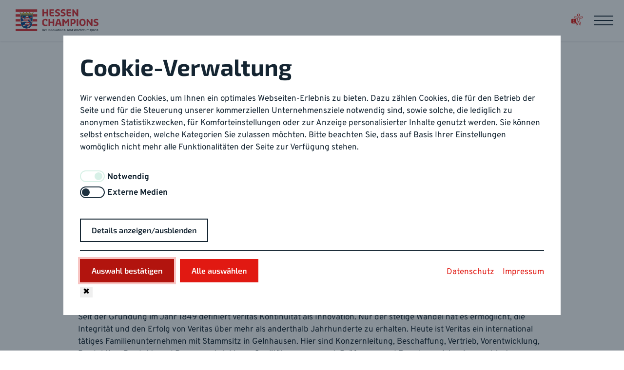

--- FILE ---
content_type: text/html; charset=utf-8
request_url: https://www.hessen-champions.de/preistraeger/2007/weltmarktfuehrer/veritas-ag/?year=2007
body_size: 32357
content:
<!DOCTYPE html>
<html lang="de">
<head>
    <meta charset="utf-8" />
    <meta name="viewport" content="width=device-width, initial-scale=1, shrink-to-fit=no" />
    <meta name="author" content="" />
    <title>Veritas AG</title>
<meta name="robots" content="index, follow">
<link rel="canonical" href="https://www.hessen-champions.de/preistraeger/2007/weltmarktfuehrer/veritas-ag/" />
<link rel="alternate" hreflang="de" href="https://www.hessen-champions.de/preistraeger/2007/weltmarktfuehrer/veritas-ag/" />
<meta name="description" content="Es gibt kaum ein Fahrzeug, das ohne Leitungssysteme für Kraftstoff, Öl oder Ladeluft sowie ohne Dichtungen, Abdeckungen oder Faltenbälge von Veritas fährt. Überall, wo es um die Funktionen Verbinden, Dichten und Transportieren geht, ist Veritas Entwicklungspartner für alle namhaften Automobilhersteller und verfügt über umfangreiche Möglichkeiten der Simulation, der Verifizierung und der Produktvalidierung." />
<meta property="og:title" content="Veritas AG" />
<meta property="og:url" content="https://www.hessen-champions.de/preistraeger/2007/weltmarktfuehrer/veritas-ag/" />
<meta property="og:description" content="Es gibt kaum ein Fahrzeug, das ohne Leitungssysteme für Kraftstoff, Öl oder Ladeluft sowie ohne Dichtungen, Abdeckungen oder Faltenbälge von Veritas fährt. Überall, wo es um die Funktionen Verbinden, Dichten und Transportieren geht, ist Veritas Entwicklungspartner für alle namhaften Automobilhersteller und verfügt über umfangreiche Möglichkeiten der Simulation, der Verifizierung und der Produktvalidierung." />
<meta name="twitter:card" content="summary" />
<meta name="twitter:title" content="Veritas AG" />
<meta name="twitter:url" content="https://www.hessen-champions.de/preistraeger/2007/weltmarktfuehrer/veritas-ag/" />
<meta name="twitter:description" content="Es gibt kaum ein Fahrzeug, das ohne Leitungssysteme für Kraftstoff, Öl oder Ladeluft sowie ohne Dichtungen, Abdeckungen oder Faltenbälge von Veritas fährt. Überall, wo es um die Funktionen Verbinden, Dichten und Transportieren geht, ist Veritas Entwicklungspartner für alle namhaften Automobilhersteller und verfügt über umfangreiche Möglichkeiten der Simulation, der Verifizierung und der Produktvalidierung." />    <link rel="stylesheet" type="text/css" media="all" href="/assets/styles/style.css?v=1765452747" />    <link rel="apple-touch-icon" sizes="180x180" href="/assets/favicon/apple-touch-icon.png">
    <link rel="icon" type="image/png" sizes="32x32" href="/assets/favicon/favicon-32x32.png">
    <link rel="icon" type="image/png" sizes="16x16" href="/assets/favicon/favicon-16x16.png">
    <link rel="manifest" href="/assets/favicon/site.webmanifest">
    <link rel="mask-icon" href="/assets/favicon/safari-pinned-tab.svg" color="#5bbad5">
    <link rel="shortcut icon" href="/assets/favicon/favicon.ico">
    <meta name="msapplication-TileColor" content="#ffffff">
    <meta name="msapplication-config" content="/assets/favicon/browserconfig.xml">
    <meta name="theme-color" content="#ffffff">
        <script src="/index.php?consent_manager_outputjs=1&amp;lang=1&amp;a=6&amp;i=false&amp;h=false&amp;cid=79&amp;v=4.5.6&amp;r=0&amp;t=17654527331" id="consent_manager_script" defer></script>

</head>
<body>
    <nav class="skip-nav" aria-label="Springe direkt zur Hauptnavigation oder zum Inhalt:">
                    <ul>
                        <li><a href="#skip-menu">Hauptnavigation</a></li>
                        <li><a href="#skip-main">Inhalt</a></li>
                    </ul>
                </nav><header class="dao-page-header is-shrunk">
                <div class="dao-brand">
                    <div class="dao-brand-item">
                        <a class="brand-type" href="/" aria-label="Hessen Champions Startseite">
                            <img class="brand" src="/assets/images/logo.svg" alt="Hessen Champions">
                            <img class="brand is-negative" aria-hidden="true" src="/assets/images/logo-white.svg" alt="Hessen Champions">
                        </a>
                    </div>
                </div>
                <nav class="dao-meta-menu" aria-label="Metamen&uuml;"><ul role="list"><li><a href="/erklaerung-zur-barrierefreiheit/" aria-label="Erkl&auml;rung zur Barrierefreiheit" data-tooltip="Erkl&auml;rung zur Barrierefreiheit" data-position="bottom"><svg class="icon icon-accessibility-statement" aria-hidden="true" role="img"><use xlink:href="#icon-accessibility-statement"></use></svg></a></li></ul></nav>
                <div class="dao-menu-container">
                <button type="button" id="skip-menu" class="dao-menu-button" aria-controls="dao-menu" aria-expanded="false" aria-haspopup="menu" aria-label="Hauptmen&uuml; &ouml;ffnen">
                    <span class="dao-menu-button-icon-open" aria-hidden="true"></span>
                    <span class="dao-menu-button-icon-close" aria-hidden="true"></span>
                    <span class="visually-hidden">Hauptmen&uuml; &ouml;ffnen</span>
                </button>
                <div id="dao-menu" class="dao-menu">
                    <nav class="dao-page-navigation" aria-label="Hauptmen&uuml;">
                        <ul class="dao-main-menu"><li class="dao-menu-item"><a href="/"><span>Start</span></a></li><li class="dao-menu-item"><a href="/der-wettbewerb/"><span>Der Wettbewerb</span></a></li><li class="dao-menu-item"><a href="/teilnahmebedingungen/"><span>Teilnahmebedingungen</span></a></li><li class="dao-menu-item"><a href="/news/"><span>News</span></a></li><li class="dao-menu-item dao-menu-item-active"><a href="/preistraeger/" aria-current="page"><span>Preistr&auml;ger</span></a></li><li class="dao-menu-item dao-menu-item-has-children"><a href="/preisverleihung/"><span>Preisverleihung</span></a><button id="id-7" class="dao-menu-toggle" aria-expanded="false" aria-label="Preisverleihung: Untermen&uuml;" aria-haspopup="true"><svg class="icon icon-chevron-down" aria-hidden="true" role="img"><use xlink:href="#icon-chevron-down"></use></svg></button><ul class="dao-sub-menu"><li class="dao-menu-item"><a href="/preisverleihung/preisverleihung-2024/"><span>Preisverleihung 2024</span></a></li><li class="dao-menu-item"><a href="/preisverleihung/preisverleihung-2023/"><span>Preisverleihung 2023</span></a></li><li class="dao-menu-item"><a href="/preisverleihung/preisverleihung-2022/"><span>Preisverleihung 2022</span></a></li><li class="dao-menu-item"><a href="/preisverleihung/preisverleihung-2021/"><span>Preisverleihung 2021</span></a></li><li class="dao-menu-item"><a href="/preisverleihung/preisverleihung-2020/"><span>Preisverleihung 2020</span></a></li></ul></li><li class="dao-menu-item dao-menu-item-has-children"><a href="/3-fragen-an/"><span>3 Fragen an ...</span></a><button id="id-44" class="dao-menu-toggle" aria-expanded="false" aria-label="3 Fragen an ...: Untermen&uuml;" aria-haspopup="true"><svg class="icon icon-chevron-down" aria-hidden="true" role="img"><use xlink:href="#icon-chevron-down"></use></svg></button><ul class="dao-sub-menu"><li class="dao-menu-item"><a href="/3-fragen-an/alnatura/"><span>Alnatura </span></a></li><li class="dao-menu-item"><a href="/3-fragen-an/energiesysteme-gross/"><span>Energiesysteme Gro&szlig;</span></a></li><li class="dao-menu-item"><a href="/3-fragen-an/limtronik/"><span>Limtronik</span></a></li><li class="dao-menu-item"><a href="/3-fragen-an/roth-industries/"><span>ROTH INDUSTRIES</span></a></li><li class="dao-menu-item"><a href="/3-fragen-an/tradias/"><span>tradias</span></a></li></ul></li><li class="dao-menu-item"><a href="/initiatoren/"><span>Initiatoren</span></a></li><li class="dao-menu-item"><a href="/kontakt/"><span>Kontakt</span></a></li><li class="dao-menu-item"><a href="/presse/"><span>Presse</span></a></li></ul>
                    </nav>
                </div>
            </div>
            </header><main id="skip-main" class="global-main is-shrunk-padded"><section class="section" data-layout="fixed" data-section="default"><div class="section-container"><div class="slice is-award-project"><header class="slice-header is-indented-1"><h1 class="title">Veritas AG</h1><ul class="dao-kicker-list"><li><span class="kicker-badge is-finalist"><span>Finalist</span></span></li><li><span class="kicker-badge is-primary is-skewed"><span>Weltmarktf&uuml;hrer</span></span></li><li><span class="kicker-badge is-secondary"><span>2007</span></span></li></ul></header><div class="slice-intro intro is-indented-1"><div class="content">Es gibt kaum ein Fahrzeug, das ohne Leitungssysteme f&uuml;r Kraftstoff, &Ouml;l oder Ladeluft sowie ohne Dichtungen, Abdeckungen oder Faltenb&auml;lge von Veritas f&auml;hrt. &Uuml;berall, wo es um die Funktionen Verbinden, Dichten und Transportieren geht, ist Veritas Entwicklungspartner f&uuml;r alle namhaften Automobilhersteller und verf&uuml;gt &uuml;ber umfangreiche M&ouml;glichkeiten der Simulation, der Verifizierung und der Produktvalidierung.</div></div><div class="slice-body is-indented-1"><div class="content"><p>Mit dem Wissen und K&ouml;nnen der Mitarbeiterinnen und Mitarbeiter weltweit sowie einer ausgepr&auml;gten Werkstoff- und Prozesskompetenz gibt Veritas wichtige Impulse f&uuml;r die Mobilit&auml;t von heute und morgen: Bei Komfort, Sicherheit, Qualit&auml;t und Umweltvertr&auml;glichkeit.</p>
<p>Seit der Gr&uuml;ndung im Jahr 1849 definiert Veritas Kontinuit&auml;t als Innovation. Nur der stetige Wandel hat es erm&ouml;glicht, die Integrit&auml;t und den Erfolg von Veritas &uuml;ber mehr als anderthalb Jahrhunderte zu erhalten. Heute ist Veritas ein international t&auml;tiges Familienunternehmen mit Stammsitz in Gelnhausen. Hier sind Konzernleitung, Beschaffung, Vertrieb, Vorentwicklung, Produktion, Produkt- und Prozessentwicklung, Qualit&auml;tsmanagement, Pr&uuml;fwesen und Forschungslabor konzentriert. Insgesamt arbeiten rund 3.000 Besch&auml;ftigte an sechs Unternehmensstandorten in Europa, Nord- und S&uuml;damerika in hochmodernen Produktionsst&auml;tten. Mehr als die H&auml;lfte davon in Gelnhausen.</p>
<p>Veritas ist seit 1886 in Gelnhausen ans&auml;ssig und seit jeher eng mit der Region und den Menschen verbunden. Entsprechend unterst&uuml;tzt das Unternehmen als Partner von Kommune, Vereinen und Initiativen eine Vielzahl wirtschaftlicher, sportlicher und gesellschaftlicher Aktivit&auml;ten. J&uuml;ngstes Beispiel ist das Engagement von Veritas als Impulsgeber und Partner der Phillip-Reis-Schule in den Jahren 2006 und 2007 bei der Sanierung und Umgestaltung des Schulhofs der Gelnh&auml;user Grund- und Hauptschule zur Bewegungslandschaft.</p></div><div class="content content-box"><h2>Hauptverantwortlich</h2><div class="content-box-columns"><div><h3>Veritas AG</h3><address>Stettiner Str. 1-9<br>63571 Gelnhausen<br>Telefon: <a class="phone-link" href="tel:4960518210">+49 6051 821 0</a><br>E-Mail: <a class="email-link" href="mailto:info@veritas-ag.de">info@veritas-ag.de</a></address><p><a class="btn is-primary is-outlined is-rounded" target="_blank" href="https://www.veritas.ag/" rel="noopener noreferrer">www.veritas-ag.de<span class="visually-hidden">&Ouml;ffnet im neuen Tab</span></a></p></div></div></div></div></div></div></section><section class="section is-small" data-layout="liquid" data-section="od-pagination"><div class="section-container">
<div class="detail-pager">
    <nav class="dao-pagination is-rounded" aria-label="Paginierung">
        <ul>
            <li><a class="pagination-back-link" href="/preistraeger/?year=2007" aria-label="Zur&uuml;ck zur &Uuml;bersicht"><svg class="icon icon-grid" aria-hidden="true" role="img"><use xlink:href="#icon-grid"></use></svg> Zur &Uuml;bersicht</a></li>
            <li><a class="pagination-previous" href="/preistraeger/2007/sonderpreis/uphoff-pr-consulting/?year=2007" aria-label="Vorheriges Projekt"><svg class="icon icon-chevron-left" aria-hidden="true" role="img"><use xlink:href="#icon-chevron-left"></use></svg></a></li>
            <li><a class="pagination-next" href="/preistraeger/2007/weltmarktfuehrer/vistec-semiconductor-systems-gmbh/?year=2007" aria-label="N&auml;chstes Projekt"><svg class="icon icon-chevron-right" aria-hidden="true" role="img"><use xlink:href="#icon-chevron-right"></use></svg></a></li>
        </ul>
    </nav>
</div></div></section><section class="section section-share">
                    <div class="container">
                        <div class="share">
                            <h2 class="share-title">Diese Seite teilen:</h2>
                            <ul class="share-links" aria-label="Social-Media-Links und E-Mail">
                                <li><a rel="noopener noreferrer" class="share-link btn is-default is-outlined" target="_blank" aria-label="Teilen auf Facebook: Diese Seite öffnet sich in einem neuen Fenster" href="https://www.facebook.com/share.php?u=https%3A%2F%2Fwww.hessen-champions.de%2Fpreistraeger%2F"><svg class="icon icon-facebook" aria-hidden="true" role="img"><use xlink:href="#icon-facebook"></use></svg></a></li>
                                <li><a rel="noopener noreferrer" class="share-link btn is-default is-outlined" target="_blank" aria-label="Teilen auf X: Diese Seite öffnet sich in einem neuen Fenster" href="https://twitter.com/intent/tweet?url=https%3A%2F%2Fwww.hessen-champions.de%2Fpreistraeger%2F"><svg class="icon icon-twitter" aria-hidden="true" role="img"><use xlink:href="#icon-twitter"></use></svg></a></li>
                                <li><a rel="noopener noreferrer" class="share-link btn is-default is-outlined" target="_blank" aria-label="Teilen auf E-Mail: Diese Seite öffnet sich in einem neuen Fenster" href="mailto:?subject=Hessen%20Champions%20&amp;body=https%3A%2F%2Fwww.hessen-champions.de%2Fpreistraeger%2F"><svg class="icon icon-email" aria-hidden="true" role="img"><use xlink:href="#icon-email"></use></svg></a></li>
                            </ul>
                        </div>
                    </div>
                </section></main><footer>
                <section class="section py-6" data-layout="fixed" data-section="alternate">
                        <div class="section-container">
                            <ul class="initiators-list"><li><div class="media"><picture><img src="/media/hmwevw-logo.svg" alt="Logo HMWEVW" width="100%"></picture></div></li><li><div class="media"><picture><img src="/media/vhu-logo.svg" alt="Logo VHU" width="100%"></picture></div></li><li><div class="media"><picture><img src="/media/mbgh-logo.svg" alt="Logo MBGH" width="100%"></picture></div></li><li><div class="media"><picture><img src="/media/htai-logo.svg" alt="Logo HTAI" width="100%"></picture></div></li></ul>
                        </div>
                    </section>
                <div class="global-footer">
                    <div class="container">
                        <div class="footer-columns">
                            <div class="column">
                                <div class="content">
                                    <p><a class="is-image-link brand-type" href="/" title="Hessen Champions" aria-label="Hessen Champions Startseite"><img class="brand is-negative" src="/assets/images/logo-white.svg" alt="Hessen Champions"></a></p>
                                </div>
                            </div>
                            <div class="column">
                                <div class="content">
                                    <h3>Herausgebende Stelle des Wettbewerbs</h3>
<p>Hessisches Ministerium f&uuml;r Wirtschaft, Energie, Verkehr, Wohnen und l&auml;ndlichen Raum</p>
<h3>Ihre Ansprechpartner bei Fragen zum Wettbewerb</h3>
<p><a class="btn is-light is-outlined is-rounded is-small" href="/kontakt/">Kontakt</a></p>
                                </div>
                            </div>
                            <div class="column">
                                <div class="content">
                                    <h3>Wettbewerb Hessen-Champions</h3>
<p>Hessen Trade &amp; Invest GmbH<br>
Mainzer Stra&szlig;e 118<br>
65189 Wiesbaden</p>
<p><a href="mailto:hessen-champions@htai.de">hessen-champions@htai.de</a><br>
<a href="http://www.htai.de" target="_blank" aria-label="&Ouml;ffnet www.htai.de in einem neuen Fenster" rel="noopener noreferrer">www.htai.de</a></p>
                                </div>
                            </div>
                        </div>
                    </div>
                    <div class="footer">
                        <div class="container">
                            <nav class="nav-footer" aria-label="Links f&uuml;r weitere Informationen"><ul><li><a class="nav-footer-link" href="/impressum/">Impressum</a></li><li><a class="nav-footer-link" href="/datenschutz/">Datenschutz</a></li><li><a class="nav-footer-link" href="/teilnahmebedingungen/">Teilnahmebedingungen</a></li><li><a class="nav-footer-link" href="/erklaerung-zur-barrierefreiheit/">Erkl&auml;rung zur Barrierefreiheit</a></li><li><a class="nav-footer-link" href="/barriere-melden/">Barriere melden</a></li><li><a class="nav-footer-link" href="/presse/">Presse</a></li><li><a class="nav-footer-link" href="/jury/jury-login/">Jury-Login</a></li><li><button class="consent_manager-show-box-reload nav-footer-link">Cookie-Einstellungen bearbeiten</button></li></ul></nav>
                        </div>
                    </div>
                    <div class="jumper">
                        <button class="btn is-jumper" data-jumper="body" aria-label="Zum Anfang der Seite"><svg class="icon icon-chevron-up" aria-hidden="true" role="img"><use xlink:href="#icon-chevron-up"></use></svg><span class="visually-hidden">Zum Anfang der Seite</span></button>
                    </div>
                </div>
            </footer><div id="svg-symbols" style="display: none;"><svg xmlns="http://www.w3.org/2000/svg" xmlns:xlink="http://www.w3.org/1999/xlink"><symbol id="icon-25-years" viewbox="0 0 500 311"><path d="M331.7 231.5c0-4.4 2.5-6.3 6.5-6.3 2.7 0 5 .9 5 3.4 0 2.2-1.2 3.2-4.1 3.2h-7.4v-.3zm-10.1-.3v6.1c0 9.5 7.2 13.2 16.2 13.2 4.3 0 8.8-.8 11.9-1.8V241h-.4c-2.7.8-7.2 1.6-10.9 1.6-3.3 0-6.7-1.4-6.7-5v-.9h10c6.9 0 11-2.6 11-9.2 0-7.6-6.6-10.2-14.1-10.2-9.2 0-17 4.2-17 13.9m-14.7 18.9v-20.8c.4-.2 2.1-1.7 2.5-1.9 1.8-.9 3.9-1.4 6-1.4h3.5v-8.6h-3.1c-3.3 0-6.6 1.8-8.4 4.5l-.5.7v-4.9h-2.5c-4.3 0-8.6.5-12.1 1.5v7.1c1.4-.4 2.9-.7 4.5-.8V250h10.1zm-5.1 13H141.4v46.1h75.7c42 0 72-16.5 84.7-46.1m-38.1-13v-19.7l1.4-1.4c1.7-1.7 3.7-3.8 6.1-3.8 1.8 0 3.5 1 3.5 4.7v20.2h2.5c4.3 0 8.7-.5 12.1-1.5v-7.1c-1.4.4-2.9.7-4.4.9v-14.1c0-8.2-4.1-10.9-9.8-10.9-4.7 0-7.4 1.8-9.7 4.4l-1.7 1.8v-17.7h-2.5c-4.3 0-8.7.5-12.1 1.5v7.1c1.4-.4 2.8-.6 4.4-.8v36.5h10.2zm-31-12.3-1.5 1.2c-1.4 1.3-4.3 3.6-6.6 3.6-2.1 0-3.7-.9-3.7-4.7v-3.8c0-5.3 3.8-8.8 9-8.8h2.8v12.5zm0 12.3h2.5c4.3 0 8.6-.5 12.1-1.5v-7.1c-1.4.4-2.9.6-4.4.8v-24.5h-14.1c-9.3 0-18.1 6.4-18.1 16.6v5.1c0 7.9 4.3 11.1 9.7 11.1 4.4 0 7.1-1.5 9.8-3.6l2.5-2v5.1zm-47.3-36.3h8.7l-.1 17v6.8c0 4.5-1.8 6.7-6.2 6.7h-4.3v8h6.7c9.1 0 14.2-5.1 14.2-14.1l.1-24.8v-7.6h-19v8zM170.3 73.7c0-45-27.5-69.5-77.7-69.5H9.8v46.6h67.8c22.8 0 35.1 5.6 35.1 26.1 0 20.2-14.9 29.8-31.4 40l-31.8 20.2c-33.1 21.2-44.7 45.3-44.7 78.7v36.4h166.4v-46.6H66.4V203c0-13.9 7.6-24.1 26.1-36.1l26.8-17.9c32.8-22 51-39.2 51-75.3m27.8 76.3v-42.3h82.4V61.2l-99.4-.1c.5 4 .7 8.2.7 12.6 0 33.4-14.2 52.9-35 69.9v52.7h63c1.5 0 3 0 4.5.1h88.9c-10.3-30.8-38-46.3-80.6-46.3h-24.5zm243.3-80.3.1.1s0-.1-.1-.1zm-43.1-28c-.9 1.9-3.7 2-5 2-1.9 0-2.9-.4-5.4-.4h-.3c-.3-.2-.6-.6-.7-1 1.7-.5 3.6-1.1 6-1.1 1.8 0 3.7.1 5.4.5m-.5-5.1c-1.3-.1-2.8-.2-4.3-.2-1.7 0-3.4.3-4.9.6.4-.3.8-.9 1.2-1.5 1-1.1 1.5-2.4 1.8-3.6 1.3.3 3 1 4.5 2.3.6.7 1.4 1.6 1.7 2.4m-1.4-16.4-.9.7s-.7-1.1-1.3-1.7c-.3.8-1.5 2-2.7 2-1.7 0-2.8-1.5-2.8-2.9 0-.6.3-1.6.8-2.2 2.1.1 4.8 1.2 6.9 4.1m-10 23.2c-.7.2-1.2.4-1.5.9-.2-.7-.1-1.1-.1-1.4l1.1-.4c.1.3.2.6.5.9m-1.3-5.8v.6l-1.3.3c-.1-.1-.3-.5-.3-.8.5.1 1 .1 1.6-.1m108.4 62.6c0-1.5-.1-2.8-.9-4.3l-1-1.8-1.4 1.4c-1.6 1.6-2.7 1.9-4.1 2.3l-2 .7c-2.4 1-4.5 3.1-5.2 5.6-3.2-2.2-6.7-4.9-6.7-8.5 0-2.6 2.2-3.7 5.9-5.2 3.6-1.5 8.1-3.4 8.1-8.5V77l-2.8 4.1c-1.1 1.6-2.4 2.3-4.3 2.3-1 0-2.2-.3-3.5-.6-1.6-.4-3.5-.9-5.4-.9-7 0-10 5.1-10 7.8 0 .8 0 1.6.1 2.4-2.6-2-4.1-5.1-4.1-8.6 0-8.4 6.5-10.7 13.4-13.2 5.8-2.1 11.7-4.2 13.2-10.2l1.1-4.2-3.5 2.6c-4 3.1-7.4 3.1-11.1 3.1-2.2 0-4.4.1-6.7.7l.3-.3 3.7-3.1-4.8.4c-3.2.2-5.9.8-8.8 2.4 2.8-5.2 7-7.8 13.5-8.8 17.2-2.6 23.3-13.9 23.3-23.7 0-4.2-.4-7-1.4-9.8l-1.4-3.9-1.5 3.8c-1.9 4.7-6.3 8.1-10.5 10.2.1-.8.3-1.6.3-2.5 0-1.1-.1-2.2-.5-3.4l-.5-1.9-3.7 2.1c-1.2.7-2.6 1.5-3.6 1.9l-.4.2c-3.7 1.7-13.2 6-13.2 18.2 0 .8.1 1.7.2 2.6-4.3 3.8-11.3 10.4-12 23.1 0 .6-.1 1.2-.1 1.8 0 11.2 11.6 26.3 19.5 31.1l3.8 2.2c6.9 3.9 14 7.9 14 15.3 0 8.7-6.2 15-14.7 15-2.3 0-3.9-.4-5.4-1.3.6-1.2.9-2.7.9-4.4 0-9.6-10.7-15.6-22.1-22-3.8-2.1-7.8-4.4-11.5-6.8-1.4-.9-3-2.4-4.7-4.2.9-.6 1.7-1.3 2.3-2.1l.7-.9-.7-.9c-.8-1-1.7-3.3-1.8-5.4 1.7.7 3.8 1.2 5.8.8l1.3-.3-.1-1.4c-.1-.7-.1-1.4-.1-2 0-4.1 1.2-7.1 2.1-8.3 1.6-2.1 2.6-4.4 3.1-6.3h7.7l-1.5-2.2c-.6-.9-1.3-2.3-1.3-4.1 0-.3 0-.7.1-1 .7-5.4 1.1-9.8 1.1-13.2 0-1.8-.1-3.3-.3-4.5 1.8-.2 3.2-.6 4.5-1.1l2.1-.9-1.7-1.6c-1.7-1.7-4.7-5.3-5.6-8.4-.4-1.3-1.6-5-3.6-7.3.8-.6 1.5-1.3 2.3-2.4l1.1-1.5-1.7-.8c-1.9-.9-3.2-1.9-4.6-3-.9-.7-1.9-1.4-2.9-2.1.7-.8 1.3-1.8 1.5-2.7l.4-1.7-1.7-.2c-1.7-.2-4.7-1.3-6.1-2.2-.6-3.5-3.4-5.6-5.1-5.6-1.4 0-2.8.4-4.3 1.4-1.3-.3-2.5-.5-3.5-.5-2 0-4.5.2-6.6 1.7-11.6.2-17.2 6.6-18.8 9.6-2.7 1.6-9.4 6-9.4 10.1 0 2 .8 2.6.8 2.6-.4 1-.6 2.1-.6 2.9 0 3 2.3 5.6 5.4 6.7.2.1.5.1.7.2.1.3.2.6.4.9-1.7.3-3.5.6-4.9.6-5.3 0-7.7-2.3-7.7-4.5 0-1.3.4-2.7 1.4-3.9l.8-.7-1-.8c-.7-.6-1.7-.9-2.8-.9-2.9 0-6.1 2.4-6.1 7 0 6.8 6.2 9.8 12 9.8 3.1 0 6.8-1 9.4-2-.2.6-.1 1.1.2 1.8-.2.4-.3.9-.3 1.4 0 2.7 2.8 4.9 5.9 4.9 2.3 0 3.5-1.9 4.2-1.9.6 0 1.3.2 1.3 1.9 0 2-2.8 2.5-4.5 2.5-4.1 0-7.5-2-9.9-3.4-1.6-.9-2.8-1.6-3.9-1.6h-1.5v6.2c-4.8-.3-6.5-1.7-8.7-3.8l-1-.9-1 .8c-1.4 1.1-3 2.9-4 5.1-7-3.6-16.6-9.6-18.2-11.8-2.1-3-4.1-5.3-5.8-7.1-2.6-3-4.4-5-4.3-7.1 0-.6.3-1.5.5-2.5.3-1.3.7-2.7.7-4.1 0-1.9-1.1-3.2-2.6-3.9-.6-2.7-3.2-5.4-6.3-5.4-2.8 0-5 1-5.9 2.7l-.7 1.3 1.3.8c1.2.8 2.1 1.7 2.7 2.4-.2.4-.3.8-.3 1.2v.4c0 .4 0 .7.1 1-.2-.9-.7-1.6-1.3-2.3-.5-.5-1.2-.9-1.9-1.2-1.1-2.3-3.2-3.7-5.9-3.7-3.6 0-6.2 3.4-6.3 5.8v1.4l1.3.2c.8.1 1.5.3 2.1.7-.3.6-.4 1.3-.4 2 0 2.7 1.8 3.9 3.2 4.8h-.7c-2 0-4 .8-5.2 2.5-3.4.7-5.8 3.4-5.8 6.7 0 2.9 1.1 4.6 2.1 5.8l1.7 2 .9-2.4c.5-1.4 1.4-2.4 2.6-3 1.1.9 2.5 1.5 4.2 1.9.2 1.6.9 3.3 2 4.7-.7.7-1.6 1.3-2.9 1.5l-2 .4 1 1.8c.9 1.7 2.9 3.5 5.8 3.5 2.6 0 5.3-1.7 6.7-4.2.2-.1.3-.1.5-.2 4.8 6.9 5.5 12.1 5.6 16.3v1.5h1.5c.8 0 2.7 0 4.2-1.3.3 1.4.4 2.8.4 4.1 0 2.4-.4 4.7-1.3 7.1l-.6 1.8 1.7.5c2.2.4 4.9-.4 6.7-2 .9 1.8 1.2 3.4 1.3 4.6-.4.4-1 .7-1.7.9l-1.4.6.6 1.4c.2.6.5 1.1.8 1.6-5.1 3.3-9.1 5.5-11.2 6-1.6.4-4.1 1.4-6.4 2.4-2 .9-5.2 2.2-5.9 2.2-1.1 0-2.1-.7-3.2-1.5s-2.3-1.6-3.7-1.6c-.3 0-.7 0-1 .1-1.6-.7-3.1-.7-3.8-.7-3.5 0-5.8 2.6-6.7 4.8l-.9 2.1h2.3c1.2 0 2.3.3 3.4.8.2 1.1.7 2.2 1.4 3-1.3.4-2.3 1-2.9 2-.6.9-.8 1.8-.8 2.7v.4c-2 1.1-3.1 2.9-3.1 5 0 2.9 1.7 4.5 2.9 5.6l1.8 1.6.8-2.1c.5-1.3 1.2-2.1 2.2-2.5.2.1.3.2.4.3.2.1.5.2.7.3-.1.5-.1 1-.1 1.4 0 2.1.7 3.7 2 4.6v.4c.1 1.3.8 2.6 1.9 3.6 1.2 1.1 2.7 1.6 4.2 1.5l1.5-.1-.1-1.5c0-.8.2-1.9.6-3.2 1.7-.6 3.3-2.3 3.3-4.1 0-1.1.3-1.9.6-2.4.8.9 2.2 1.6 3.3 1.9.4 1 1 2 1.9 3.1l.9 1 1.1-.7c2.5-1.6 3.2-3.5 3.7-5 .4-.2 1-.6 1.2-.9.8-.8 1.7-2.2 1.7-3.7v.1c0-.9-.2-1.6-.5-2.3 1.2-.5 3.1-1.2 5.2-1.2 4.5 0 6.7 1.4 9.6 3.3l1.5.9.8-.6c1.2-.8 2-1.9 2.4-3.2 1 .6 2 2.1 3.2 3.7l1.5 2 1.2-.7c1.5-.8 3.3-3.1 3.8-5.5 3.5.5 5.5 1.6 7.9 3l.7.4.7-.4c1.4-.7 2.5-1.9 3.1-3.6 9.8 8.7 19.6 11.4 30.9 12.4-1.4 1.7-2.2 1.7-2.3 1.7l-5.4-.1-5.1-.1c-8.2 0-15.8 2.4-21.5 6.9-5.6 4.4-8.7 10.3-8.7 16.5 0 7.2-.3 8.2-2.1 10.2l-1.1 1.2 1.3 1c.6.5 1.4.9 2.3 1.2-3 3.5-10 5-12.2 5-1.1 0-1.6-.4-2.4-1.1-1.1-.9-2.4-2-4.9-2-.5 0-1.1 0-1.6.1-1-.9-2.1-1.5-4.2-1.5-3.2 0-5.8 3.2-6 6l-.1 1.7 1.7-.1c1.2-.1 2.3.1 3.1.4v.1c-.6-.1-1.3-.2-2-.2-1.8 0-3.6.9-4.9 2.4-3.7.6-6.2 3.3-6.2 6.8 0 2.9 1.1 4.6 2.1 5.8l1.5 1.8 1.1-2c.5-1.1 1.5-1.9 2.4-2.5.9.8 1.9 1.3 3.1 1.3.2 0 .4-.1.6-.1-.3.8-.4 1.7-.4 2.4 0 .5.1 1 .2 1.5.3 1 1 2.1 1.8 2.7v.3c.1 2.3 2.4 4.8 4.1 5.8l.9.5.8-.6c1.2-1 2.1-2.2 2.8-3.7 1.8-.3 3.5-1.2 4.6-2.5.9-1 1.7-2.7 1.8-5.4.6-.1 1.3-.3 1.9-.5.8 1.6 2.5 2.8 4.1 3.5 0 0 1.5.9 1 2.6l-.7 2.2 2.3-.2c3.1-.3 6.1-2.2 6.1-5.5v.3c.7-.9 1.7-2.8 1.7-4.8 0-.2 0-.4-.1-.7 2.8-.8 7.2-2.5 10.5-4.4l1.4 2.8 1.3-.5c1.9-.7 3.7-2.1 5.3-3.7.2.7.2 1.4.3 2.4l.2 2.8 2.2-1.6c5-3.4 10.2-8.1 10.2-16.5 0-4.4-1-6.3-1.9-7.9-.5-1-.9-1.6-.9-2.8 0-3.1 2.9-7.4 7.5-7.4.7 0 1.5 0 2.4.1-.1.7-.1 1.3-.1 2 0 6.4 1.2 11.6 7.1 17.8l1.8 1.8c3.8 4 4.5 4.7 4.5 8.9v2l1.9-.5c1.4-.4 2.4-.9 3.2-1.6.9 3.1 2.9 5.5 5.4 6.3l1.2.4.6-1.1c.6-1.1 1.1-1.9 1.6-2.7-.8 3.5-2.6 6.2-4.3 7.9-3.5 3.7-7.7 5.4-9.5 5.4-1.4 0-2-.4-2.8-.8-.8-.5-1.9-1.1-3.6-1.1-.7 0-1.4.1-2.1.3-.7-.6-1.9-1.1-3.7-1.1-1.9 0-3.5.7-4.7 2-1.5 1.7-2 4.3-1.6 7.6l.4 3.2 2.2-2.3c.6-.6 1.4-1.1 2.2-1.3.2.9.7 1.7 1.4 2.5-1.7 1.3-2.5 3.1-2.5 5.2 0 .2.1.7.1.9-1.9 1.1-2.7 3-2.7 5.5 0 2.2 1.1 4.3 2.8 5.3l1.1.6.8-1c1.7-2.2 2.9-3.2 4.1-3.6 2.1.3 4 0 5.7-1 .7.8 1.7 1.5 2.7 1.9 1.1 2.1 1.6 4 1.7 5.3l.2 2.3 2.1-1.1c2.3-1.3 3.8-3.5 4.6-5.9 1.7-.6 3-1.9 3.8-3.4.6-1 .8-2.1.8-3.1 0-.2 0-.4-.1-.5 1.2-.7 2.2-1.9 2.8-3.1 1.6 1.2 3.2 1.3 4.3.9.7.3 1.6 1.1 2.5 3l.4.9 1.1-.1c2.1-.2 5.4-3.6 5.4-6.4 0-1.1-.4-2.2-1.3-3.3.3-.7.5-1.5.5-2.3 0-1.2-.5-2.3-1.4-3.2 2.1-1.7 3.9-4 5.2-6 .8.9 1.7 1.4 2.9 1.7l.7.2.5-.5c1.3-1.1 1.9-2.1 2.3-3.7 4 .8 7.3 0 8.6-2.4l.7-1.1-1-.8c-.4-.4-1.4-1.3-1.4-2.9 0-2.2.4-3.7.8-5.3.4-1.6.8-3.2.8-5.5 0-5.2-3.9-9.5-8.7-9.5-2.5 0-4.9.9-6.5 2.2-4.2-.3-8.1-5-8.1-9.8 0-4.1 2.2-7.2 6.6-9.4 2.2.9 6.6 2.3 11.7 2.3 3.9 0 7.5-.9 9.8-2.4 1.2.9 2.6 1.4 4 1.4 3.8 0 6.3-1.1 8.3-3.6l1-1.3c1.3-1.6 2.5-3.2 4.7-5.1l1.7-1.5-2-1.1c-1.4-.8-3-1.1-4.5-.9 1.7-3.5 2.2-7 2.2-10 0-1.7-.1-3.3-.3-4.6-.1-.9-.2-1.8-.2-2.4 0-2.5 1.4-4.6 2.8-6.9 1.6-2.2 3.1-4.5 3.1-7.1"></path></symbol><symbol id="icon-accessibility-statement" viewbox="0 0 26 26"><path d="m25.998 8.122-.007-.091-.027.006a1.849 1.849 0 0 0-1.834-1.636l-.115.003-.108.01-4.154.567-.859.133-.554.09c-.437.089-.945.148-1.464.163h-.013a15.205 15.205 0 0 1-3.494-.192c.026.005.053.008.08.012l-.09-.013.01.001c-1.5-.235-3.021-.422-4.494-.637l-.937-.125a1.868 1.868 0 0 0-2.11 1.554l-.001.01A1.896 1.896 0 0 0 7.4 10.103l.01.002 1.718.297 1.473.172 2.272.318v.1c.008.128.013.277.013.429l-.004.226-.009.204c-.09 1.04-.185 2.087-.288 3.119v.382c-.023.482-.1.938-.219 1.374l.004-.013-.01.045c.002-.01.003-.022.006-.032-.403 1.319-.856 2.655-1.283 3.948l-.109.344c-.03.099-.792 2.453-.859 2.655a2.016 2.016 0 0 0-.091.608l.01.199c.018.196.065.385.134.561l.077.17-.004-.01c.22.362.586.616 1.021.684l.215.038c.137.036.3.063.466.077h.067a1.852 1.852 0 0 0 1.733-1.206l.004-.013c.18-.511.356-1.049.524-1.564l.709-2.148.198-.606c.223-.693.455-1.409.674-2.122l1.314 3.974c.223.713.477 1.485.792 2.414.155.469.488.842.916 1.048l.011.005a1.81 1.81 0 0 0 1.253.136l.128-.038c.77-.242 1.32-.95 1.32-1.785l-.01-.191a1.902 1.902 0 0 0-.028-.185l-.045-.174.004.008c-.078-.219-.168-.473-.241-.735l-1.447-4.433a9.725 9.725 0 0 1-.632-2.555l-.004-.044c-.064-.821-.12-1.418-.167-1.826-.035-.292-.06-.555-.081-.838-.022-.198-.039-.43-.065-.657-.038-.568-.038-1.14-.038-1.568l5.484-.777A1.914 1.914 0 0 0 26 8.22l-.002-.098Zm-1.258.743-.075.075c-.141.106-.311.179-.503.206l-5.55.773a.803.803 0 0 0-.781.803l.001.043.004.04c0 .236 0 .49.026.756.025.266.034.618.034.953l.142 1.512.064.537c.059.37.097.805.107 1.247v.011l.06.451c.113.743.288 1.44.52 2.105l.129.347 1.442 4.342c.035.12.073.24.112.36.038.12.081.24.116.36v.03a.884.884 0 0 1-.034.582l-.047.098a1.027 1.027 0 0 1-1.103.458l-.101-.03a.902.902 0 0 1-.43-.507c-.163-.48-.322-.97-.477-1.443-.107-.327-.21-.649-.318-.967l-1.485-4.528c-.21-.584-.635-.632-.859-.571a.918.918 0 0 0-.594.571c-.185.546-.36 1.09-.541 1.637-.181.547-.353 1.095-.537 1.637l-.59 1.847c-.099.305-.198.594-.297.86-.099.265-.232.657-.33.99-.146.572-.821.658-1.23.572a.73.73 0 0 1-.549-.37 1.213 1.213 0 0 1 .06-.815l.052-.104.24-.594.58-1.817.173-.516c.404-1.237.825-2.522 1.22-3.797.13-.455.22-.985.252-1.53l.001-.02v-.37c.116-1.066.215-2.148.292-3.158v-1.228a.744.744 0 0 0-.688-.741l-2.413-.327-1.56-.22-1.717-.253a.942.942 0 0 1-.799-.93l.002-.059.005-.054a.925.925 0 0 1 .902-.757l.034-.002h.056-.019.038-.02c.019 0 .037 0 .053.002l1.386.185c1.353.186 2.748.379 4.106.65.777.137 1.673.215 2.586.215l.369-.004c.122-.003.245-.007.367-.013l.32-.02-.004.001c.7-.047 1.4-.15 2.117-.266l.86-.12 1.717-.297 2.358-.33a.917.917 0 0 1 .891.546.878.878 0 0 1-.144.957Z"></path><path d="M8.4 11.565H1.98A1.98 1.98 0 0 0 0 13.545v6.423a1.98 1.98 0 0 0 1.98 1.98H8.4a1.98 1.98 0 0 0 1.98-1.98v-6.423a1.98 1.98 0 0 0-1.98-1.98Zm-3.773 2.097a.418.418 0 0 1 .127-.297.396.396 0 0 1 .276-.113h.013l.016-.001h.46a.41.41 0 0 1 .281.113.42.42 0 0 1 .113.288v.377a.41.41 0 0 1-.409.41h-.45a.442.442 0 0 1-.31-.128.418.418 0 0 1-.117-.286v-.363Zm2.431 6.525a.396.396 0 0 1-.213.06H6.81l-.033-.004H4.198a.422.422 0 0 1-.292-.117.444.444 0 0 1 0-.594.435.435 0 0 1 .3-.067h.86v-3.192h-.847a.418.418 0 0 1-.297-.127.443.443 0 0 1 0-.594.419.419 0 0 1 .297-.127h1.282c.117.001.222.05.297.127.07.07.114.168.114.274v.012l-.001 3.629h.85a.44.44 0 0 1 .424.43.393.393 0 0 1-.127.29ZM15.912 5.945h-.002a3.006 3.006 0 0 1-3.005-2.934v-.016c0-.83.328-1.583.86-2.137V.86a.52.52 0 0 1 .708 0 .513.513 0 0 1 0 .706 1.997 1.997 0 1 0 2.822-.038 1.909 1.909 0 0 0-1.352-.559h-.033A.485.485 0 1 1 15.866 0l.045.002h-.001a2.97 2.97 0 0 1 0 5.941l.002.002Z"></path></symbol><symbol id="icon-award-1" viewbox="0 0 24 24"><path d="M12.3 1v3.06h-.6V1ZM7.25 2.2l1.52 2.66-.52.29L6.73 2.5Zm9.5 0 .52.3-1.52 2.65-.52-.29ZM3.48 5.79 6.1 7.32l-.3.52-2.62-1.53Zm17 0 .3.52-2.58 1.53-.3-.52Zm1.5 5v.6H19v-.6Zm-17 0v.6H2v-.6Zm13.22 3.57 2.62 1.53-.3.52-2.62-1.53Zm-12.4 0 .3.52-2.62 1.53-.3-.52Zm5.52-8.46a5.26 5.26 0 0 0-3 8.87l.07.07a4 4 0 0 1 1.27 2.84v.9h2v-4.24l-1.1-1.11.42-.42 1 1 1-1 .42.42-1.11 1.12v4.23h2v-.66a4.43 4.43 0 0 1 1.26-3.06l.08-.08a5.14 5.14 0 0 0 1.5-3.68 5.19 5.19 0 0 0-5.81-5.2Zm3 13.27H9.67v1.7l1.39.83.4.7h1.08l.39-.7 1.39-.83Zm3.44-8.07a5.7 5.7 0 0 1-1.61 4l-.07.08a3.83 3.83 0 0 0-1.16 2.61v3.41l-1.54.93-.49.87h-1.78l-.49-.87-1.55-.93v-3.42a3.45 3.45 0 0 0-1-2.44L8 15.27a5.8 5.8 0 1 1 9.78-4.17Z"></path></symbol><symbol id="icon-award-10" viewbox="0 0 24 24"><path d="M10.77 3.14v.8a4.5 4.5 0 0 1 .74-.56 3.54 3.54 0 0 0-.74-.24Zm-.54 0h.07c-1.53 0-2.91 1.3-3.82 3.35h2.69a5.4 5.4 0 0 1 1.06-2ZM8 3.41v.02a8.8 8.8 0 0 0-4.5 3h2.4A7.54 7.54 0 0 1 8 3.41Zm4.83 5v2.19h-1.04V8.37Zm1.93-2.23v4.42h-1.04V6.14Zm1.93-.93v5.35h-1.04V5.21ZM9 7H6.26a14.23 14.23 0 0 0-.86 4.86h4.83v-.31A5.4 5.4 0 0 1 8.94 8.1V8A5.07 5.07 0 0 1 9 7ZM5.69 7H3.07a8.91 8.91 0 0 0-1.53 4.86h3.32A15 15 0 0 1 5.69 7Zm8.67-3.9a4.83 4.83 0 0 0-3.59 1.59v.08h-.08a4.94 4.94 0 0 0 0 6.48h.08v.08a4.83 4.83 0 0 0 3.59 1.59 4.89 4.89 0 0 0 4.54-3.09A4.83 4.83 0 0 0 19.24 8a4.89 4.89 0 0 0-4.88-4.9Zm4.39 8.1a5.6 5.6 0 0 1-1.21 1.22l3.71 3.73A1.34 1.34 0 0 0 22.46 15l-3.23-3.24h-.05v-.06Zm-7.63 1.18h-.35V17h3.57a13.85 13.85 0 0 0 .8-3.62 5 5 0 0 1-.78 0 5.45 5.45 0 0 1-3.24-1Zm-.89 0H5.4A14.25 14.25 0 0 0 6.26 17h4Zm-5.36 0H1.54A9.06 9.06 0 0 0 3.07 17h2.62a14.86 14.86 0 0 1-.82-4.62Zm12.21.34a5.29 5.29 0 0 1-1.39.57 14.49 14.49 0 0 1-.78 3.71h2.7a8.69 8.69 0 0 0 1.18-2.52v-.05ZM5.9 17.55H3.46a8.76 8.76 0 0 0 4.57 3 7.54 7.54 0 0 1-2.13-3Zm11.32 0H14.7a7.42 7.42 0 0 1-2.17 3.07 8.77 8.77 0 0 0 4.69-3.07Zm-3.1 0h-3.35v3.31c1.33-.24 2.54-1.47 3.35-3.31Zm-3.89 0H6.48c.89 2 2.25 3.31 3.75 3.35Zm4.13-15a5.45 5.45 0 0 1 5.1 7.29 9.75 9.75 0 0 1 .24 1.53l3.22 3.24a.27.27 0 0 1 .08.19 1.87 1.87 0 0 1-1.86 1.87.27.27 0 0 1-.17-.06l-1.71-1.72a9.36 9.36 0 0 1-8.9 6.54h-.15a9.29 9.29 0 0 1-7.4-3.88A9.51 9.51 0 0 1 1 12a9.38 9.38 0 0 1 9.24-9.43h.1a9.35 9.35 0 0 1 2.18.25h.11a5.45 5.45 0 0 1 1.73-.25Z"></path></symbol><symbol id="icon-award-11" viewbox="0 0 24 24"><path d="M6.81 11.19a1.7 1.7 0 1 0 1.69 1.69 1.69 1.69 0 0 0-1.69-1.69Zm10.38 0a1.7 1.7 0 1 0 1.68 1.69 1.69 1.69 0 0 0-1.68-1.69ZM12 7.28a5.41 5.41 0 0 1 5 3.33h.24a2.27 2.27 0 1 1-.83.15 4.74 4.74 0 0 0-8.72 0 2.29 2.29 0 1 1-.83-.15h.24A5.41 5.41 0 0 1 12 7.28Zm.11 6.12a1.7 1.7 0 1 0 1.69 1.7 1.7 1.7 0 0 0-1.69-1.7Zm2-11-.94 1.7a.29.29 0 0 1-.26.16 9.7 9.7 0 0 0-1.76 0 .26.26 0 0 1-.27-.12l-1-1.75-1.22.33v2a.33.33 0 0 1-.12.28A8.49 8.49 0 0 0 7 5.84a.32.32 0 0 1-.3 0L5 4.85l-.9.9 1 1.68a.29.29 0 0 1 0 .3 8.23 8.23 0 0 0-.88 1.52.32.32 0 0 1-.22.2l-2-.03-.33 1.23 1.7.95a.28.28 0 0 1 .15.26 9.7 9.7 0 0 0 0 1.76.31.31 0 0 1-.12.28l-1.7 1 .3 1.22h1.14v.25a1.73 1.73 0 0 1 .78-.52l1-.35a.27.27 0 0 1 .28 0L7 17.33l1.7-1.78a.32.32 0 0 1 .3-.07l.92.32a2.05 2.05 0 0 1-.11-.7 2.28 2.28 0 1 1 4.56 0 2.05 2.05 0 0 1-.11.7l.92-.32a.28.28 0 0 1 .29 0l1.73 1.78 1.8-1.71a.31.31 0 0 1 .32-.07l1 .35a1.94 1.94 0 0 1 .57.31h1.14l.33-1.23-1.7-1a.31.31 0 0 1-.16-.26 9.7 9.7 0 0 0 0-1.76.31.31 0 0 1 .12-.28l1.7-.95L22 9.42h-1.95a.28.28 0 0 1-.26-.15 8.23 8.23 0 0 0-.88-1.52.32.32 0 0 1 0-.3l1-1.69-.91-.91-1.68 1a.29.29 0 0 1-.3 0A8.49 8.49 0 0 0 15.49 5a.3.3 0 0 1-.18-.25v-2Zm5.17 13.72L17.47 18a.29.29 0 0 1-.4 0l-1.82-1.85-.83.29a1.43 1.43 0 0 0-.28.13h-.06l-.08-.13a2.28 2.28 0 0 1-3.7 0l-.09.13a1.35 1.35 0 0 0-.34-.17L9 16.11 7.18 18a.29.29 0 0 1-.4 0l-1.85-1.89-.83.29a1 1 0 0 0-.74.9v1.25a.88.88 0 0 0 .83.89h3.65A1.59 1.59 0 0 1 9 18.05l1-.36a.3.3 0 0 1 .31.07l1.77 1.78 1.77-1.78a.3.3 0 0 1 .31-.07l1.09.38a1.58 1.58 0 0 1 1.1 1.37H20a.88.88 0 0 0 .87-.84v-1.25a1 1 0 0 0-.74-1l-.47-.17Zm-5.11 2.21-1.86 1.85a.29.29 0 0 1-.42 0l-1.85-1.85h-.13l-.66.23h-.13a1 1 0 0 0-.69.94v1.19a.89.89 0 0 0 .89.9h5.56a.89.89 0 0 0 .89-.9v-1.12a1 1 0 0 0-.75-1ZM10.28 1.87l1 1.74h1.46l1-1.74a.3.3 0 0 1 .26-.12l1.67.45a.3.3 0 0 1 .22.26v2l.16.08a7.86 7.86 0 0 1 1 .56l.15.1 1.71-1a.3.3 0 0 1 .34 0l1.22 1.23a.28.28 0 0 1 .06.33l-1 1.72.1.15a9.46 9.46 0 0 1 .57 1l.07.16h2a.29.29 0 0 1 .28.19V9l.45 1.72a.31.31 0 0 1-.12.32l-1.74 1V13.54l1.74 1a.3.3 0 0 1 .15.31l-.45 1.68a.3.3 0 0 1-.26.22h-1a1.37 1.37 0 0 1 .13.58v1.26A1.49 1.49 0 0 1 20 20h-3.62v.72A1.49 1.49 0 0 1 15 22.25H9.33a1.49 1.49 0 0 1-1.49-1.49V20H4.23a1.48 1.48 0 0 1-1.46-1.4v-1.25a1.57 1.57 0 0 1 .13-.65H1.75a.28.28 0 0 1-.28-.19L1 14.82a.31.31 0 0 1 .12-.32l1.74-1V12l-1.74-1a.3.3 0 0 1-.12-.25L1.46 9a.3.3 0 0 1 .26-.22h2l.07-.16a9.46 9.46 0 0 1 .57-1l.1-.15-1-1.72a.32.32 0 0 1 0-.34l1.27-1.15a.31.31 0 0 1 .34-.06l1.71 1L7 5.14a7.86 7.86 0 0 1 1-.56l.16-.08v-2a.27.27 0 0 1 .19-.28L10 1.76a.3.3 0 0 1 .28.11Z"></path></symbol><symbol id="icon-award-2" viewbox="0 0 24 24"><path d="M10.77 3.14v.8a4.5 4.5 0 0 1 .74-.56 3.54 3.54 0 0 0-.74-.24Zm-.54 0h.07c-1.53 0-2.91 1.3-3.82 3.35h2.69a5.4 5.4 0 0 1 1.06-2ZM8 3.41v.02a8.8 8.8 0 0 0-4.5 3h2.4A7.54 7.54 0 0 1 8 3.41Zm4.83 5v2.19h-1.04V8.37Zm1.93-2.23v4.42h-1.04V6.14Zm1.93-.93v5.35h-1.04V5.21ZM9 7H6.26a14.23 14.23 0 0 0-.86 4.86h4.83v-.31A5.4 5.4 0 0 1 8.94 8.1V8A5.07 5.07 0 0 1 9 7ZM5.69 7H3.07a8.91 8.91 0 0 0-1.53 4.86h3.32A15 15 0 0 1 5.69 7Zm8.67-3.9a4.83 4.83 0 0 0-3.59 1.59v.08h-.08a4.94 4.94 0 0 0 0 6.48h.08v.08a4.83 4.83 0 0 0 3.59 1.59 4.89 4.89 0 0 0 4.54-3.09A4.83 4.83 0 0 0 19.24 8a4.89 4.89 0 0 0-4.88-4.9Zm4.39 8.1a5.6 5.6 0 0 1-1.21 1.22l3.71 3.73A1.34 1.34 0 0 0 22.46 15l-3.23-3.24h-.05v-.06Zm-7.63 1.18h-.35V17h3.57a13.85 13.85 0 0 0 .8-3.62 5 5 0 0 1-.78 0 5.45 5.45 0 0 1-3.24-1Zm-.89 0H5.4A14.25 14.25 0 0 0 6.26 17h4Zm-5.36 0H1.54A9.06 9.06 0 0 0 3.07 17h2.62a14.86 14.86 0 0 1-.82-4.62Zm12.21.34a5.29 5.29 0 0 1-1.39.57 14.49 14.49 0 0 1-.78 3.71h2.7a8.69 8.69 0 0 0 1.18-2.52v-.05ZM5.9 17.55H3.46a8.76 8.76 0 0 0 4.57 3 7.54 7.54 0 0 1-2.13-3Zm11.32 0H14.7a7.42 7.42 0 0 1-2.17 3.07 8.77 8.77 0 0 0 4.69-3.07Zm-3.1 0h-3.35v3.31c1.33-.24 2.54-1.47 3.35-3.31Zm-3.89 0H6.48c.89 2 2.25 3.31 3.75 3.35Zm4.13-15a5.45 5.45 0 0 1 5.1 7.29 9.75 9.75 0 0 1 .24 1.53l3.22 3.24a.27.27 0 0 1 .08.19 1.87 1.87 0 0 1-1.86 1.87.27.27 0 0 1-.17-.06l-1.71-1.72a9.36 9.36 0 0 1-8.9 6.54h-.15a9.29 9.29 0 0 1-7.4-3.88A9.51 9.51 0 0 1 1 12a9.38 9.38 0 0 1 9.24-9.43h.1a9.35 9.35 0 0 1 2.18.25h.11a5.45 5.45 0 0 1 1.73-.25Z"></path></symbol><symbol id="icon-award-3" viewbox="0 0 24 24"><path d="M6.81 11.19a1.7 1.7 0 1 0 1.69 1.69 1.69 1.69 0 0 0-1.69-1.69Zm10.38 0a1.7 1.7 0 1 0 1.68 1.69 1.69 1.69 0 0 0-1.68-1.69ZM12 7.28a5.41 5.41 0 0 1 5 3.33h.24a2.27 2.27 0 1 1-.83.15 4.74 4.74 0 0 0-8.72 0 2.29 2.29 0 1 1-.83-.15h.24A5.41 5.41 0 0 1 12 7.28Zm.11 6.12a1.7 1.7 0 1 0 1.69 1.7 1.7 1.7 0 0 0-1.69-1.7Zm2-11-.94 1.7a.29.29 0 0 1-.26.16 9.7 9.7 0 0 0-1.76 0 .26.26 0 0 1-.27-.12l-1-1.75-1.22.33v2a.33.33 0 0 1-.12.28A8.49 8.49 0 0 0 7 5.84a.32.32 0 0 1-.3 0L5 4.85l-.9.9 1 1.68a.29.29 0 0 1 0 .3 8.23 8.23 0 0 0-.88 1.52.32.32 0 0 1-.22.2l-2-.03-.33 1.23 1.7.95a.28.28 0 0 1 .15.26 9.7 9.7 0 0 0 0 1.76.31.31 0 0 1-.12.28l-1.7 1 .3 1.22h1.14v.25a1.73 1.73 0 0 1 .78-.52l1-.35a.27.27 0 0 1 .28 0L7 17.33l1.7-1.78a.32.32 0 0 1 .3-.07l.92.32a2.05 2.05 0 0 1-.11-.7 2.28 2.28 0 1 1 4.56 0 2.05 2.05 0 0 1-.11.7l.92-.32a.28.28 0 0 1 .29 0l1.73 1.78 1.8-1.71a.31.31 0 0 1 .32-.07l1 .35a1.94 1.94 0 0 1 .57.31h1.14l.33-1.23-1.7-1a.31.31 0 0 1-.16-.26 9.7 9.7 0 0 0 0-1.76.31.31 0 0 1 .12-.28l1.7-.95L22 9.42h-1.95a.28.28 0 0 1-.26-.15 8.23 8.23 0 0 0-.88-1.52.32.32 0 0 1 0-.3l1-1.69-.91-.91-1.68 1a.29.29 0 0 1-.3 0A8.49 8.49 0 0 0 15.49 5a.3.3 0 0 1-.18-.25v-2Zm5.17 13.72L17.47 18a.29.29 0 0 1-.4 0l-1.82-1.85-.83.29a1.43 1.43 0 0 0-.28.13h-.06l-.08-.13a2.28 2.28 0 0 1-3.7 0l-.09.13a1.35 1.35 0 0 0-.34-.17L9 16.11 7.18 18a.29.29 0 0 1-.4 0l-1.85-1.89-.83.29a1 1 0 0 0-.74.9v1.25a.88.88 0 0 0 .83.89h3.65A1.59 1.59 0 0 1 9 18.05l1-.36a.3.3 0 0 1 .31.07l1.77 1.78 1.77-1.78a.3.3 0 0 1 .31-.07l1.09.38a1.58 1.58 0 0 1 1.1 1.37H20a.88.88 0 0 0 .87-.84v-1.25a1 1 0 0 0-.74-1l-.47-.17Zm-5.11 2.21-1.86 1.85a.29.29 0 0 1-.42 0l-1.85-1.85h-.13l-.66.23h-.13a1 1 0 0 0-.69.94v1.19a.89.89 0 0 0 .89.9h5.56a.89.89 0 0 0 .89-.9v-1.12a1 1 0 0 0-.75-1ZM10.28 1.87l1 1.74h1.46l1-1.74a.3.3 0 0 1 .26-.12l1.67.45a.3.3 0 0 1 .22.26v2l.16.08a7.86 7.86 0 0 1 1 .56l.15.1 1.71-1a.3.3 0 0 1 .34 0l1.22 1.23a.28.28 0 0 1 .06.33l-1 1.72.1.15a9.46 9.46 0 0 1 .57 1l.07.16h2a.29.29 0 0 1 .28.19V9l.45 1.72a.31.31 0 0 1-.12.32l-1.74 1V13.54l1.74 1a.3.3 0 0 1 .15.31l-.45 1.68a.3.3 0 0 1-.26.22h-1a1.37 1.37 0 0 1 .13.58v1.26A1.49 1.49 0 0 1 20 20h-3.62v.72A1.49 1.49 0 0 1 15 22.25H9.33a1.49 1.49 0 0 1-1.49-1.49V20H4.23a1.48 1.48 0 0 1-1.46-1.4v-1.25a1.57 1.57 0 0 1 .13-.65H1.75a.28.28 0 0 1-.28-.19L1 14.82a.31.31 0 0 1 .12-.32l1.74-1V12l-1.74-1a.3.3 0 0 1-.12-.25L1.46 9a.3.3 0 0 1 .26-.22h2l.07-.16a9.46 9.46 0 0 1 .57-1l.1-.15-1-1.72a.32.32 0 0 1 0-.34l1.27-1.15a.31.31 0 0 1 .34-.06l1.71 1L7 5.14a7.86 7.86 0 0 1 1-.56l.16-.08v-2a.27.27 0 0 1 .19-.28L10 1.76a.3.3 0 0 1 .28.11Z"></path></symbol><symbol id="icon-check" viewbox="0 0 24 24"><path d="M4.13 10.41 1 13.84l8.34 7.73L23 5.47l-3.51-3.03L8.94 14.86l-4.81-4.45z"></path></symbol><symbol id="icon-chevron-down" viewbox="0 0 24 24"><path d="M6.33 7.81a1.07 1.07 0 0 0-1.52 1.52L12 16.5l7.19-7.17a1.07 1.07 0 0 0-1.52-1.52L12 13.47Z"></path></symbol><symbol id="icon-chevron-left" viewbox="0 0 24 24"><path d="M16.19 6.33a1.07 1.07 0 0 0-1.52-1.52L7.5 12l7.17 7.19a1.07 1.07 0 0 0 1.52-1.52L10.53 12Z"></path></symbol><symbol id="icon-chevron-right" viewbox="0 0 24 24"><path d="M7.81 17.67a1.07 1.07 0 0 0 1.52 1.52L16.5 12 9.33 4.81a1.07 1.07 0 0 0-1.52 1.52L13.47 12Z"></path></symbol><symbol id="icon-chevron-up" viewbox="0 0 24 24"><path d="M17.67 16.19a1.07 1.07 0 0 0 1.52-1.52L12 7.5l-7.19 7.17a1.07 1.07 0 0 0 1.52 1.52L12 10.53Z"></path></symbol><symbol id="icon-comment-alt-lines" viewbox="0 0 512 512"><path d="M448 0H64C28.7 0 0 28.7 0 64v288c0 35.3 28.7 64 64 64h96v84c0 7.1 5.8 12 12 12 2.4 0 4.9-.7 7.1-2.4L304 416h144c35.3 0 64-28.7 64-64V64c0-35.3-28.7-64-64-64zm32 352c0 17.6-14.4 32-32 32H293.3l-8.5 6.4L192 460v-76H64c-17.6 0-32-14.4-32-32V64c0-17.6 14.4-32 32-32h384c17.6 0 32 14.4 32 32v288zM280 240H136c-4.4 0-8 3.6-8 8v16c0 4.4 3.6 8 8 8h144c4.4 0 8-3.6 8-8v-16c0-4.4-3.6-8-8-8zm96-96H136c-4.4 0-8 3.6-8 8v16c0 4.4 3.6 8 8 8h240c4.4 0 8-3.6 8-8v-16c0-4.4-3.6-8-8-8z"></path></symbol><symbol id="icon-cross" viewbox="0 0 24 24"><path d="M21.63 20.49 13.18 12l8.57-8.58a.8.8 0 0 0 .25-.59.83.83 0 0 0-.83-.83.8.8 0 0 0-.59.25L12 10.82 3.42 2.25A.8.8 0 0 0 2.83 2a.83.83 0 0 0-.83.83.8.8 0 0 0 .25.59L10.82 12l-8.57 8.58a.8.8 0 0 0-.25.59.83.83 0 0 0 .83.83.8.8 0 0 0 .59-.25L12 13.18l8.47 8.47a.82.82 0 0 0 .68.37.83.83 0 0 0 .83-.83.82.82 0 0 0-.37-.68" fill-rule="evenodd"></path></symbol><symbol id="icon-download" viewbox="0 0 32 32"><path d="m16.6 21.6-.1.1H15.9h.1-.7s-.1 0-.1-.1h-.1l-.1-.1.1.1-7.7-7.7c-.5-.5-.5-1.2 0-1.6.5-.5 1.2-.5 1.6 0l5.7 5.7V2.3c0-.6.5-1.1 1-1.1L16 1c.6 0 1.2.5 1.2 1.2v15.7l5.7-5.7c.4-.4 1.1-.4 1.5-.1l.1.1c.5.5.5 1.2 0 1.6l-7.7 7.7c-.1 0-.1 0-.2.1.1-.1.1 0 0 0zm13.2-2.1c.6 0 1.2.5 1.2 1.2v6.2c0 2.3-1.9 4.2-4.2 4.2H5.2C2.9 31 1 29.1 1 26.8v-6.2c0-.6.5-1.2 1.2-1.2s1.2.5 1.2 1.2v6.2c0 1.1.9 1.9 1.9 1.9h21.5c1.1 0 1.9-.9 1.9-1.9v-6.2c0-.6.5-1.1 1.1-1.1z"></path></symbol><symbol id="icon-easy-language" viewbox="0 0 22 26"><path d="M.648 4.71c.146 0 .282.047.39.123L11 11.662l9.964-6.828a.706.706 0 0 1 .682-.054c.206.093.35.293.354.527v13c-.02.33-.306.593-.654.593s-.634-.261-.654-.591V6.49l-9.304 6.382a.68.68 0 0 1-.691.05l-.085-.05L1.308 6.49v11.515L11 24.648l6.862-4.681a.686.686 0 0 1 .866.145.557.557 0 0 1-.09.799l-7.246 4.966a.677.677 0 0 1-.392.122.674.674 0 0 1-.303-.069l-.085-.05-10.35-7.085A.574.574 0 0 1 0 18.317V5.307a.596.596 0 0 1 .355-.53.685.685 0 0 1 .293-.066Z"></path><path d="M3.242 15.41a.69.69 0 0 1 .388.118l5.174 3.5a.558.558 0 0 1 .259.468c0 .1-.027.194-.075.275l-.053.076a.663.663 0 0 1-.508.233h-.014a.71.71 0 0 1-.303-.07l-.085-.049-5.171-3.503a.544.544 0 0 1-.128-.817.682.682 0 0 1 .516-.231ZM3.242 11.867a.69.69 0 0 1 .388.118l5.174 3.501a.558.558 0 0 1 .259.467.545.545 0 0 1-.129.353.662.662 0 0 1-.507.231h-.014a.71.71 0 0 1-.303-.07l-.085-.049-5.171-3.502a.544.544 0 0 1-.128-.817.682.682 0 0 1 .515-.232ZM18.761 11.868c.208 0 .393.09.517.231a.544.544 0 0 1-.126.817l-5.175 3.502a.686.686 0 0 1-.387.118h-.015a.663.663 0 0 1-.506-.23.545.545 0 0 1-.129-.353c0-.193.102-.364.257-.466l5.178-3.503a.69.69 0 0 1 .386-.116ZM10.992 0c3.112 0 5.656 2.346 5.814 5.295v.014a.613.613 0 0 1-.623.587l-.026-.002a.62.62 0 0 1-.631-.585c-.22-2.233-2.164-3.965-4.528-3.965S6.691 3.076 6.471 5.29v.018l.001.047a.572.572 0 0 1-.304.501.7.7 0 0 1-.688 0 .572.572 0 0 1-.305-.5v-.025l.002-.022v-.002l.016-.22C5.463 2.23 7.957 0 10.992 0Z"></path></symbol><symbol id="icon-email" viewbox="0 0 24 24"><path d="M19.72 19a1.73 1.73 0 0 0 1.78-1.67v-7.12a.23.23 0 0 0-.36-.17c-.83.61-1.93 1.38-5.71 4-.76.52-2.11 1.67-3.43 1.66S9.36 14.54 8.58 14c-3.45-2.35-4.67-3.19-5.49-3.79L3 10.13l-.11-.08a.22.22 0 0 0-.36.16v7.12A1.73 1.73 0 0 0 4.28 19ZM12 14c.86 0 2.1-1 2.72-1.46 3.81-2.61 4.9-3.38 5.72-4l.11-.08.38-.28.07-.07.16-.11a.83.83 0 0 0 .34-.66v-.65A1.74 1.74 0 0 0 19.72 5H4.28A1.74 1.74 0 0 0 2.5 6.69v.67a.83.83 0 0 0 .34.64l.56.41.11.08c.83.61 1.88 1.36 5.77 4C9.9 13 11.14 14 12 14Z" fill-rule="evenodd"></path></symbol><symbol id="icon-external" viewbox="0 0 24 24"><path d="m6.65 17.11.24.24a.52.52 0 0 0 .73 0L16 9v3.87a.52.52 0 0 0 .52.51H17a.52.52 0 0 0 .52-.51V7a.52.52 0 0 0-.52-.5h-5.86a.52.52 0 0 0-.51.52v.43a.52.52 0 0 0 .51.52L15 8l-8.35 8.38a.52.52 0 0 0 0 .73Zm13.6 2.45a.69.69 0 0 1-.69.69H4.44a.69.69 0 0 1-.69-.69V4.44a.69.69 0 0 1 .69-.69h15.12a.69.69 0 0 1 .69.69Zm-.69-17.18H4.44a2.06 2.06 0 0 0-2.06 2.06v15.12a2.06 2.06 0 0 0 2.06 2.06h15.12a2.06 2.06 0 0 0 2.06-2.06V4.44a2.06 2.06 0 0 0-2.06-2.06Z" fill-rule="evenodd"></path></symbol><symbol id="icon-facebook" viewbox="0 0 24 24"><path d="M13.62 21v-7.88h2.72l.52-3.25h-3.24V7.75A1.66 1.66 0 0 1 15.53 6H17V3.22A18.69 18.69 0 0 0 14.38 3 4 4 0 0 0 10 7.38v2.49H7v3.25h3V21Z" fill-rule="evenodd"></path></symbol><symbol id="icon-grid-alt" viewbox="0 0 24 24"><path d="M16 17.5v-4h4v4Zm-6-7v-4h4v4Zm6-4h4v4h-4Zm-6 11v-4h4v4Zm-6 0v-4h4v4Zm0-7v-4h4v4Z" fill-rule="evenodd"></path></symbol><symbol id="icon-grid" viewbox="0 0 24 24"><path d="M16 20v-4h4v4Zm0-6v-4h4v4Zm-6-6V4h4v4Zm6-4h4v4h-4Zm-6 10v-4h4v4Zm-6 0v-4h4v4Zm0 6v-4h4v4Zm6 0v-4h4v4ZM4 8V4h4v4Z" fill-rule="evenodd"></path></symbol><symbol id="icon-instagram" viewbox="0 0 24 24"><path d="M12 7.39A4.61 4.61 0 1 0 16.62 12 4.6 4.6 0 0 0 12 7.39M12 15a3 3 0 1 1 3-3 3 3 0 0 1-3 3m5.88-7.8a1.08 1.08 0 1 1-1.08-1.08 1.07 1.07 0 0 1 1.08 1.08m3.06 1.09a5.32 5.32 0 0 0-1.46-3.77 5.36 5.36 0 0 0-3.77-1.46C14.23 3 9.77 3 8.29 3.06a5.35 5.35 0 0 0-3.77 1.45 5.38 5.38 0 0 0-1.46 3.77c-.08 1.49-.08 6 0 7.43a5.32 5.32 0 0 0 1.46 3.77 5.36 5.36 0 0 0 3.77 1.46c1.48.08 5.94.08 7.42 0a5.32 5.32 0 0 0 3.77-1.46 5.36 5.36 0 0 0 1.46-3.77c.08-1.48.08-5.94 0-7.42m-1.92 9A3.09 3.09 0 0 1 17.31 19c-1.19.47-4 .36-5.31.36s-4.12.1-5.3-.36A3 3 0 0 1 5 17.31c-.47-1.19-.36-4-.36-5.31S4.52 7.88 5 6.69A3.06 3.06 0 0 1 6.7 5c1.18-.47 4-.36 5.3-.36s4.13-.1 5.31.36A3.09 3.09 0 0 1 19 6.69c.47 1.19.36 4 .36 5.31s.11 4.12-.36 5.31" fill-rule="evenodd"></path></symbol><symbol id="icon-lion" viewbox="0 0 24 24"><path d="M16.5 7.6zm-4.3-2.8c-.1.2-.3.2-.5.2h-.5l-.1-.1c.2-.1.4-.1.6-.1h.5m0-.5h-.4c-.2 0-.3 0-.5.1l.1-.1c.1-.1.2-.2.2-.4.1 0 .3.1.4.2l.2.2M12 2.7c-.1.1-.2 0-.2-.1 0 .1-.1.2-.3.2-.2 0-.3-.2-.3-.3 0-.1 0-.2.1-.2.3 0 .5.1.7.4M11 5c-.1 0-.1 0-.2.1V5c.1 0 .2-.1.2 0m-.1-.6s0 .1 0 0l-.1.1v-.1c0 .1.1.1.1 0m10.8 6.3c0-.1 0-.3-.1-.4l-.1-.2-.1.1c-.2.2-.3.2-.4.2l-.2.1c-.2.1-.4.3-.5.6-.3-.2-.7-.5-.7-.8 0-.3.2-.4.6-.5.3-.3.8-.4.8-1v-.4l-.3.4c-.1.1-.2.2-.4.2-.1 0-.2 0-.3-.1-.2 0-.3-.1-.5-.1-.7 0-1 .5-1 .8v.2c-.3-.1-.5-.5-.5-.8 0-.8.6-1.1 1.3-1.3.6-.2 1.2-.4 1.3-1l.1-.4-.3.3c-.4.3-.7.3-1.1.3-.2 0-.4 0-.7.1l.4-.4h-.5c-.3 0-.6.1-.9.2.4-.5.8-.7 1.4-.8 1.7-.3 2.3-1.4 2.3-2.4 0-.4 0-.7-.1-1l-.1-.4-.2.4c-.2.5-.6.8-1 1v-.7l-.4.2c-.1.1-.3.2-.4.2-.4.2-1.3.6-1.3 1.8v.3c-.4.4-1.1 1-1.2 2.3v.2c0 1.1 1.2 2.6 1.9 3.1l.4.2c.7.4 1.4.8 1.4 1.5 0 .9-.6 1.5-1.5 1.5-.2 0-.4 0-.5-.1.1-.1.1-.3.1-.4 0-1-1.1-1.6-2.2-2.2-.4-.2-.8-.4-1.1-.7-.1-.1-.3-.2-.5-.4.1-.1.2-.1.2-.2l.1-.1-.1-.1c-.1-.1-.2-.3-.2-.5.2.1.4.1.6.1h.1V9.3c0-.4.1-.7.2-.8.2-.2.3-.4.3-.6h.8l-.1-.2c-.1-.1-.1-.2-.1-.4v-.1c.1-.5.1-1 .1-1.3v-.5c.2 0 .3-.1.5-.1v-.4l-.2-.2c-.2-.2-.5-.5-.6-.8 0-.1-.2-.5-.4-.7.2 0 .3-.1.4-.2l.1-.2-.2-.1c-.2-.1-.3-.2-.5-.3-.1-.1-.2-.1-.3-.2.1-.1.1-.2.2-.3v-.2h-.2c-.2 0-.5-.1-.6-.2 0-.3-.3-.5-.5-.5-.1 0-.3 0-.4.1h-.3c-.2 0-.4 0-.7.2-1.2 0-1.7.7-1.9 1-.3.2-.9.6-.9 1 0 .2.1.3.1.3-.1 0-.1.1-.1.2 0 .3.2.6.5.7h.1v.1c-.2 0-.4.1-.5.1-.5 0-.8-.2-.8-.4 0-.1 0-.3.1-.4l.1-.1v-.2s-.1-.1-.2-.1c-.3 0-.6.3-.6.7 0 .7.6 1 1.2 1 .3 0 .7-.1.9-.2V5.3c0 .3.3.5.6.5.2 0 .3-.2.4-.2.1 0 .1 0 .1.2s-.3.3-.5.3c-.4 0-.7-.2-1-.3-.2-.1-.3-.2-.4-.2h-.1v.6c-.4 0-.6-.2-.8-.4L9 5.7l-.1.1c-.2.1-.3.3-.4.5-.7-.3-1.7-.9-1.8-1.1-.3-.3-.5-.6-.6-.8-.3-.3-.5-.5-.5-.7 0-.1 0-.2.1-.2 0-.1.1-.3.1-.4 0-.2-.1-.3-.3-.4 0-.3-.3-.6-.6-.6s-.5.1-.6.3l-.1.1.1.1c.1.1.2.2.3.2V3s-.1 0-.1-.1c-.1 0-.2-.1-.2-.1-.1-.2-.3-.4-.6-.4-.4 0-.6.4-.6.6v.1h.1c.1 0 .1 0 .2.1v.2c0 .3.2.4.3.5h-.1c-.2 0-.4.1-.5.2-.4.1-.6.4-.6.7 0 .3.1.5.2.6l.2.2.1-.2c0-.2.1-.3.2-.4.1.1.2.2.4.2 0 .2.1.3.2.5 0 .1-.1.1-.2.2h-.2l.1.2c.1.2.3.3.5.3.3 0 .5-.2.7-.4.5.7.6 1.2.6 1.6v.2h.2c.1 0 .3 0 .4-.1v.4c0 .2 0 .5-.1.7l-.1.1h.2c.2 0 .5 0 .7-.2.1.2.1.3.1.5 0 0-.1.1-.2.1l-.1.1.1.1c0 .1.1.1.1.2l-1.2.6c-.2 0-.4.1-.6.2-.2.1-.5.2-.6.2-.1 0-.2-.1-.3-.1-.1-.1-.2-.2-.4-.2h-.1c-.2-.1-.3-.1-.4-.1-.3 0-.6.3-.7.5l-.1.2h.2c.1 0 .2 0 .3.1 0 .1.1.2.1.3-.1 0-.2.1-.3.2-.1.1-.1.2-.1.3-.2.1-.3.3-.3.5 0 .3.2.5.3.6l.2.2.2-.2c0-.1.1-.2.2-.3h.1v.1c0 .2.1.4.2.5 0 .1.1.3.2.4.1.1.3.2.4.2H4v-.1c0-.1 0-.2.1-.3.2-.1.3-.2.3-.4 0-.1 0-.2.1-.2s.3.1.4.1c0 .1.1.2.2.3l.1.1.1-.1c.2-.2.3-.3.4-.5l.1-.1c.1-.1.2-.2.2-.4v-.2s.2-.1.4-.1c.4 0 .7.1 1 .3l.1.1.1-.1c.1-.1.2-.2.2-.3.1.1.2.2.3.4l.1.2.1-.1c.2-.1.3-.3.4-.5.3 0 .5.2.8.3h.2c.2 0 .3-.2.3-.3 1 .9 2 1.1 3.1 1.2-.1.2-.2.2-.2.2h-1c-.8 0-1.6.2-2.1.7-.6.4-.9 1-.9 1.6 0 .7 0 .8-.2 1l-.1.1.1.1c0 .1.1.1.2.1-.3.3-1 .5-1.2.5-.1 0-.2 0-.2-.1-.1-.1-.2-.2-.5-.2h-.2c-.1-.1-.2-.2-.4-.2-.3 0-.6.3-.6.6v.2h.5-.2c-.2 0-.4.1-.5.2-.4.1-.6.3-.6.7 0 .3.1.5.2.6l.1.2.1-.2c.1-.1.1-.2.2-.3.1.1.2.1.3.1H6v.4c0 .1.1.2.2.3 0 .2.2.5.4.6h.1l.1-.1c.1-.1.2-.2.3-.4.2 0 .4-.1.5-.3.1-.1.2-.3.2-.5H8c.1.2.2.3.4.4 0 0 .2.1.1.3l-.1.2h.2c.3 0 .6-.2.6-.5.1-.1.2-.3.2-.5v-.1c.3-.1.7-.2 1-.4 0 .1.1.3.1.3h.1c.2-.1.4-.2.5-.4v.5l.2-.2c.5-.3 1-.8 1-1.6 0-.4-.1-.6-.2-.8-.1-.1-.1-.2-.1-.3 0-.3.3-.7.8-.7h.2v.2c0 .6.1 1.2.7 1.8l.2.2c.4.4.5.5.5.9v.2l.2-.1c.1 0 .2-.1.3-.2.1.3.3.5.5.6h.1l.1-.1c.1-.1.1-.2.2-.3-.1.4-.3.6-.4.8-.4.5-.8.7-1 .7-.1 0-.2 0-.3-.1-.1 0-.2-.1-.4-.1h-.2c-.1-.1-.2-.1-.4-.1s-.4.1-.5.2c-.1.2-.2.4-.2.8v.3l.2-.2c.1-.1.1-.1.2-.1 0 .1.1.2.1.2.1.1.1.3.1.5v.1c-.2.1-.3.3-.3.5s.1.4.3.5l.1.1.1-.1.4-.4c.2 0 .4 0 .6-.1.1.1.2.2.3.2.1.2.2.4.2.5v.2l.2-.1c.2-.1.4-.4.5-.6.2-.1.3-.2.4-.3.1-.1.1-.2.1-.3v-.1l.3-.3c.2.1.3.1.4.1.1 0 .2.1.3.3v.1h.1c.2 0 .5-.4.5-.6 0-.1 0-.2-.1-.3 0-.1.1-.1.1-.2s-.1-.2-.1-.3c.2-.2.4-.4.5-.6.1.1.2.1.3.2h.2c.1-.1.2-.2.2-.4.4.1.7 0 .9-.2l.1-.1-.5-.2s-.1-.1-.1-.3c0-.2 0-.4.1-.5 0-.2.1-.3.1-.5 0-.5-.4-.9-.9-.9-.2 0-.5.1-.6.2-.4 0-.8-.5-.8-1 0-.4.2-.7.7-.9.2.1.7.2 1.2.2.4 0 .7-.1 1-.2.1.1.3.1.4.1.4 0 .6-.1.8-.4l.1-.1c.1-.2.2-.3.5-.5l.2-.1-.2-.1c-.1-.1-.3-.1-.5-.1.2-.4.2-.7.2-1v-.7c0-.3.1-.5.3-.7 0-.3.1-.6.1-.8"></path></symbol><symbol id="icon-long-arrow-left" viewbox="0 0 24 24"><path d="M9.75 18.8a.64.64 0 0 1-.93 0l-6.13-6.32a.71.71 0 0 1 0-1L8.82 5.2a.64.64 0 0 1 .93 0 .69.69 0 0 1 0 1l-5 5.16h15.83a.86.86 0 0 1 .91.6V12c0 .37-.41.68-.92.68H4.74l5 5.16a.71.71 0 0 1 .07.88Z"></path></symbol><symbol id="icon-long-arrow-right" viewbox="0 0 24 24"><path d="M14.25 5.2a.64.64 0 0 1 .93 0l6.13 6.32a.71.71 0 0 1 0 1l-6.13 6.28a.64.64 0 0 1-.93 0 .69.69 0 0 1 0-1l5-5.16H3.42a.86.86 0 0 1-.91-.6V12c0-.37.41-.68.92-.68h15.83l-5-5.16a.71.71 0 0 1-.07-.88Z"></path></symbol><symbol id="icon-network" viewbox="0 0 24 24"><path d="M6.097 13.786a1.01 1.01 0 1 1-1.01 1.01 1.01 1.01 0 0 1 1.01-1.01Zm0-.466a1.476 1.476 0 1 0 1.476 1.476 1.476 1.476 0 0 0-1.476-1.476Z"></path><path d="M6.097 15.806a2.097 2.097 0 0 1 2.097 2.097.233.233 0 0 1-.466 0 1.631 1.631 0 0 0-3.262 0 .233.233 0 0 1-.466 0 2.097 2.097 0 0 1 2.097-2.097ZM12 16.272a1.01 1.01 0 1 1-1.01 1.01 1.01 1.01 0 0 1 1.01-1.01Zm0-.466a1.476 1.476 0 1 0 1.476 1.476A1.476 1.476 0 0 0 12 15.806Z"></path><path d="M12 18.291a2.097 2.097 0 0 1 2.097 2.097.233.233 0 1 1-.466 0 1.631 1.631 0 0 0-3.262 0 .233.233 0 1 1-.466 0A2.097 2.097 0 0 1 12 18.291ZM17.903 13.786a1.01 1.01 0 1 1-1.01 1.01 1.01 1.01 0 0 1 1.01-1.01Zm0-.466a1.476 1.476 0 1 0 1.476 1.476 1.476 1.476 0 0 0-1.476-1.476Z"></path><path d="M17.903 15.806A2.097 2.097 0 0 1 20 17.903a.233.233 0 0 1-.466 0 1.631 1.631 0 0 0-3.262 0 .233.233 0 0 1-.466 0 2.097 2.097 0 0 1 2.097-2.097ZM9.66 13.389a.233.233 0 0 1 .346.312l-.016.017-1.243 1.243a.233.233 0 0 1-.345-.312l.016-.018ZM14.01 13.389a.233.233 0 0 1 .312-.016l.018.016 1.242 1.242a.233.233 0 0 1-.312.346l-.017-.016-1.243-1.243a.233.233 0 0 1 0-.33ZM12 13.32a.233.233 0 0 1 .232.21l.001.023v1.243a.233.233 0 0 1-.465.022l-.001-.022v-1.243A.233.233 0 0 1 12 13.32Z"></path><circle cx="12" cy="10.757" r=".233"></circle><path d="M12 6.796c2.066 0 3.619 1.06 3.65 2.669V10.447a.854.854 0 0 1-.82.853l-.034.001h-.622v-.466h.622a.388.388 0 0 0 .387-.363l.001-.025v-.932c0-1.335-1.326-2.253-3.184-2.253-1.838 0-3.155.898-3.185 2.208V10.447a.388.388 0 0 0 .363.387l.025.001h.622v.466h-.621a.854.854 0 0 1-.854-.82V9.515c0-1.637 1.563-2.719 3.65-2.719Z"></path><path d="M10.136 9.437h3.728a.078.078 0 0 1 .078.078V12a.078.078 0 0 1-.078.078h-3.728a.078.078 0 0 1-.078-.078V9.515a.078.078 0 0 1 .078-.078Zm3.728-.466h-3.728a.544.544 0 0 0-.544.544V12a.544.544 0 0 0 .544.544h3.728a.544.544 0 0 0 .544-.544V9.515a.544.544 0 0 0-.544-.544ZM12 3.845a1.476 1.476 0 1 1-1.476 1.475A1.476 1.476 0 0 1 12 3.845Zm0-.466a1.942 1.942 0 1 0 1.942 1.941A1.942 1.942 0 0 0 12 3.379Z"></path></symbol><symbol id="icon-od-external" viewbox="0 0 24 24"><path d="m6.65 17.11.24.24a.52.52 0 0 0 .73 0L16 9v3.87a.52.52 0 0 0 .52.51H17a.52.52 0 0 0 .52-.51V7a.52.52 0 0 0-.52-.5h-5.86a.52.52 0 0 0-.51.52v.43a.52.52 0 0 0 .51.52L15 8l-8.35 8.38a.52.52 0 0 0 0 .73Zm13.6 2.45a.69.69 0 0 1-.69.69H4.44a.69.69 0 0 1-.69-.69V4.44a.69.69 0 0 1 .69-.69h15.12a.69.69 0 0 1 .69.69Zm-.69-17.18H4.44a2.06 2.06 0 0 0-2.06 2.06v15.12a2.06 2.06 0 0 0 2.06 2.06h15.12a2.06 2.06 0 0 0 2.06-2.06V4.44a2.06 2.06 0 0 0-2.06-2.06Z" fill-rule="evenodd"></path></symbol><symbol id="icon-od-pagination-back" viewbox="0 0 24 24"><path d="M16 20v-4h4v4Zm0-6v-4h4v4Zm-6-6V4h4v4Zm6-4h4v4h-4Zm-6 10v-4h4v4Zm-6 0v-4h4v4Zm0 6v-4h4v4Zm6 0v-4h4v4ZM4 8V4h4v4Z" fill-rule="evenodd"></path></symbol><symbol id="icon-od-pagination-next" viewbox="0 0 24 24"><path d="M7.81 17.67a1.07 1.07 0 0 0 1.52 1.52L16.5 12 9.33 4.81a1.07 1.07 0 0 0-1.52 1.52L13.47 12Z"></path></symbol><symbol id="icon-od-pagination-previous" viewbox="0 0 24 24"><path d="M16.19 6.33a1.07 1.07 0 0 0-1.52-1.52L7.5 12l7.17 7.19a1.07 1.07 0 0 0 1.52-1.52L10.53 12Z"></path></symbol><symbol id="icon-od-teaser-all" viewbox="0 0 24 24"><path d="M14.25 5.2a.64.64 0 0 1 .93 0l6.13 6.32a.71.71 0 0 1 0 1l-6.13 6.28a.64.64 0 0 1-.93 0 .69.69 0 0 1 0-1l5-5.16H3.42a.86.86 0 0 1-.91-.6V12c0-.37.41-.68.92-.68h15.83l-5-5.16a.71.71 0 0 1-.07-.88Z"></path></symbol><symbol id="icon-presentation" viewbox="0 0 24 24"><path d="M20.24 7.594a.734.734 0 0 1 .744.9l-.008.034-1.8 7.509a1.103 1.103 0 0 1-.988.81l-.04.002h-5.635v-.524h5.634a.582.582 0 0 0 .512-.382l.008-.028 1.8-7.51a.21.21 0 0 0-.202-.286h-8.512a.582.582 0 0 0-.512.38l-.008.03-1.12 4.677-.51-.122 1.12-4.678a1.103 1.103 0 0 1 .989-.811l.04-.001Z"></path><path d="M5.795 10.566a2.854 2.854 0 0 1 1.58.427l.067.043 3.353 2.476 2.455.183a1.56 1.56 0 0 1 1.442 1.624l-.003.046a1.56 1.56 0 0 1-1.393 1.435l-.046.004-3.09.23a1.482 1.482 0 0 1-.926-.24l-.047-.032-.523-.373-.077 2.983a.262.262 0 0 1-.243.254h-.026a.262.262 0 0 1-.254-.243v-.025l.09-3.477a.262.262 0 0 1 .394-.219l.02.013.924.66a.958.958 0 0 0 .581.178l.049-.002 3.09-.23a1.035 1.035 0 0 0 .038-2.06l-.038-.004-2.532-.187a.261.261 0 0 1-.112-.034l-.034-.024-3.383-2.5a2.344 2.344 0 0 0-3.627 1.968l.001.054.15 5.864a.262.262 0 0 1-.521.038l-.002-.025L3 13.508a2.87 2.87 0 0 1 2.794-2.942ZM5.534 4.897a2.01 2.01 0 1 1-2.01 2.01 2.01 2.01 0 0 1 2.01-2.01Zm0-.524a2.534 2.534 0 1 0 2.534 2.534 2.534 2.534 0 0 0-2.534-2.534Z"></path><path d="M14.431 14.829h4.703v.524h-4.703zM14.875 11.932a.262.262 0 0 1 .025.523l-.025.001H12a.262.262 0 0 1-.025-.523l.025-.001ZM17.532 11.932a.262.262 0 0 1 .025.523l-.025.001h-1.148a.262.262 0 0 1-.025-.523l.025-.001ZM18.038 9.793a.262.262 0 0 1 .025.523l-.025.001h-5.525a.262.262 0 0 1-.025-.523l.025-.001Z"></path></symbol><symbol id="icon-press" viewbox="0 0 24 24"><path d="M12.534 5.283a4.374 4.374 0 1 1 2.92 7.457l-.075-.004.026-.465a3.907 3.907 0 1 0-3.678-3.745l.003.07-.465.026a4.358 4.358 0 0 1 1.269-3.34Z"></path><path d="m9.22 6.663 8.12 8.118a.705.705 0 0 1 0 .993l-2.542 2.542a.705.705 0 0 1-.993 0l-8.119-8.118a.705.705 0 0 1 0-.993l2.542-2.542a.705.705 0 0 1 .993 0Zm-1.322-.33L5.357 8.875a1.171 1.171 0 0 0 0 1.652l8.118 8.119a1.17 1.17 0 0 0 1.652 0l2.542-2.542a1.171 1.171 0 0 0 0-1.653L9.55 6.333a1.17 1.17 0 0 0-1.652 0Z"></path><path d="M14.377 14.514a.825.825 0 0 1 1.221.066 1.121 1.121 0 0 1 .338.587.194.194 0 0 1-.376.094l-.005-.02a.744.744 0 0 0-.231-.387c-.236-.235-.487-.25-.672-.065a.353.353 0 0 0-.125.25.475.475 0 0 0 .1.257l.022.03.077.102.015.018.085.112a.885.885 0 0 1 .199.518.734.734 0 0 1-.238.527.825.825 0 0 1-1.221-.066 1.07 1.07 0 0 1-.357-.772.194.194 0 0 1 .388-.007.688.688 0 0 0 .243.505c.236.235.487.25.672.065a.353.353 0 0 0 .124-.25.476.476 0 0 0-.1-.257l-.021-.03-.077-.102-.015-.019-.084-.111a.883.883 0 0 1-.2-.518.734.734 0 0 1 .238-.527ZM8.68 7.935a.194.194 0 0 1 .33.163l-.004.02-.5 2.122 1.24-1.239a.194.194 0 0 1 .258-.014l.016.014a.194.194 0 0 1 .014.259l-.014.016-1.72 1.72a.194.194 0 0 1-.33-.162l.003-.02.498-2.122-1.237 1.239a.194.194 0 0 1-.26.014L6.96 9.93a.194.194 0 0 1-.014-.26l.014-.015ZM10.516 9.772a.194.194 0 0 1 .258-.015l.016.015 1.042 1.042a.194.194 0 0 1-.259.288l-.016-.014-.904-.905-1.446 1.446.905.905a.194.194 0 0 1 .014.259l-.014.016a.194.194 0 0 1-.26.014l-.015-.014-1.042-1.042a.194.194 0 0 1-.014-.26l.014-.015Z"></path><path d="M9.663 10.629a.194.194 0 0 1 .26-.015l.015.015.899.899a.194.194 0 0 1-.259.288l-.016-.014-.899-.899a.194.194 0 0 1 0-.274ZM12.227 11.554a.194.194 0 0 1 .346.176l-.01.019-.914 1.573 1.61-.884a.194.194 0 0 1 .272.247l-.009.017-.883 1.61 1.574-.913a.194.194 0 0 1 .253.052l.012.018a.194.194 0 0 1-.053.254l-.018.011-2.176 1.264a.194.194 0 0 1-.276-.244l.008-.017.899-1.637-1.638.899a.194.194 0 0 1-.27-.251l.009-.017ZM7.747 12.703l.357.3-3.461 4.126a.812.812 0 0 0 .02 1.036l.026.027 1.117 1.117a.812.812 0 0 0 1.034.07l.029-.024 4.173-3.5.3.357-4.173 3.5a1.277 1.277 0 0 1-1.662-.045l-.03-.03-1.117-1.115a1.277 1.277 0 0 1-.1-1.66l.027-.033Z"></path></symbol><symbol id="icon-quote" viewbox="0 0 24 24"><path d="M23 3v6a16.32 16.32 0 0 1-1.19 6.34 18.11 18.11 0 0 1-4 5.68l-3.37-2.71Q17.52 15 18 12.2h-4.25V3ZM10.25 3v6a16.32 16.32 0 0 1-1.19 6.34 18.11 18.11 0 0 1-4 5.68l-3.4-2.68Q4.77 15 5.23 12.2H1V3Z" fill-rule="evenodd"></path></symbol><symbol id="icon-sign-language" viewbox="0 0 17 25"><path d="M7.91 9.36c.827 0 1.498.678 1.498 1.515 0 .429-.177.816-.46 1.092l-1.721 2.42 7.283.11c.823.004 1.489.68 1.489 1.513 0 .493-.233.93-.594 1.207.66.214 1.134.832 1.134 1.562 0 .901-.722 1.632-1.614 1.632h-.017a1.594 1.594 0 0 1 .265 1.681l-.065.134a1.584 1.584 0 0 1-1.644.805l-.19-.037c.054.15.086.324.086.504 0 .827-.662 1.496-1.48 1.496h-.01c-.085.006-.163 0-.239-.012l-.103-.02-5.594-1.353a.505.505 0 0 1-.379-.49.502.502 0 0 1 .624-.489l5.564 1.364a.504.504 0 0 0 .61-.494c0-.21-.126-.39-.307-.467l-.083-.027-3.262-.892a.505.505 0 0 1-.371-.487l.004-.062.01-.056a.51.51 0 0 1 .586-.377l4.718.907a.578.578 0 0 0 .637-.578.579.579 0 0 0-.472-.57l-4.578-.997a.503.503 0 0 1-.45-.502.501.501 0 0 1 .604-.493l5.422.491a.623.623 0 0 0 .752-.615.625.625 0 0 0-.573-.626l-5.525-.403c-.276 0-.499-.226-.499-.504s.224-.504.499-.504l5-.23h.014a.506.506 0 0 0 .024-1.01l-8.254-.13a.5.5 0 0 1-.494-.503.51.51 0 0 1 .096-.297l2.292-3.225c.1-.13.376-.504.108-.79a.503.503 0 0 0-.711-.038L2.203 15.34a4.043 4.043 0 0 0-1.225 2.908 4.034 4.034 0 0 0 2.433 3.714l.026.01a.505.505 0 0 1-.152.984.5.5 0 0 1-.227-.054A5.051 5.051 0 0 1 0 18.252c0-1.429.588-2.718 1.533-3.636l5.34-4.834A1.481 1.481 0 0 1 7.91 9.36Z" fill-rule="evenodd"></path><path d="M11.714 0c.335 0 .643.11.893.295l.12.097a1.516 1.516 0 0 1 .502 1.155l-.002.057-.004.051.147-.076a1.626 1.626 0 0 1 .797-.138 1.65 1.65 0 0 1 1.491 1.649c0 .416-.151.796-.401 1.087a1.58 1.58 0 0 1 1.478 1.053l.003.011a1.588 1.588 0 0 1-.495 1.757l-.165.127A1.515 1.515 0 0 1 17 8.521c0 .515-.254.968-.643 1.24l-3.44 2.276a.492.492 0 0 1-.272.082h-.018a.501.501 0 0 1-.499-.504c0-.176.09-.33.225-.42l3.42-2.271a.497.497 0 0 0 .151-.632l-.038-.064a.506.506 0 0 0-.635-.162l-.062.037-2.846 1.842a.509.509 0 0 1-.711-.135.514.514 0 0 1 .132-.716l3.841-2.916a.578.578 0 0 0-.45-.938.569.569 0 0 0-.281.075l-3.8 2.755a.508.508 0 0 1-.697-.109.505.505 0 0 1 .048-.693l3.994-3.716a.627.627 0 0 0-.394-1.108.617.617 0 0 0-.404.15l-3.987 3.85a.507.507 0 0 1-.718.035.506.506 0 0 1-.035-.721l3.173-3.884a.52.52 0 0 0 .143-.36v-.017a.494.494 0 0 0-.498-.48.502.502 0 0 0-.375.166L5.719 7.255a.496.496 0 0 1-.857-.235l-.845-3.87c-.03-.152-.146-.614-.512-.614a.503.503 0 0 0-.504.504l-.02 7.208a.535.535 0 0 1-.503.504.505.505 0 0 1-.501-.504l.02-7.185a1.51 1.51 0 0 1 1.5-1.512c.792.02 1.432.628 1.51 1.405l.633 2.922L10.602.493A1.502 1.502 0 0 1 11.714 0Z" fill-rule="evenodd"></path></symbol><symbol id="icon-thumb-down" viewbox="0 0 512 512"><path d="M487 156.9c4.3-23.8-3.1-49.4-18.2-67.1 1.9-53.9-31-89.8-90.3-89.8h-41c-76.8 0-145 40.7-177.5 40.7V32c0-17.7-14.3-32-32-32H32C14.3 0 0 14.3 0 32v256c0 17.7 14.3 32 32 32h96c10.9 0 20.6-5.5 26.4-13.8 3 .6 5.8 1.3 8 2.2 21.6 11.6 57.6 68.9 81.2 92.4 9.9 9.9 13.1 26.4 16.5 44 5.7 29.3 16.8 67.2 46.8 67.2 59.6 0 82.9-34.7 82.9-93.1 0-30.9-12-52.4-20.7-69.8h70.1c40.7 0 72.7-34.9 72.7-72.6 0-20.5-5.4-37.3-15.3-50.2 5.6-22.3 2.9-49.9-9.6-69.4zM128 32v256H32V32h96zm328 203.6c16 4.4 24.1 20.4 24 40.7-.1 20.4-18 40.7-40.7 40.7h-112c0 40.7 30.5 59.6 30.5 101.8 0 25.6 0 61.1-50.9 61.1-20.4-20.4-10.2-71.3-40.7-101.8-33.9-33.9-68.5-101.8-106.2-101.8V72.7c42.7 0 104.5-40.7 177.5-40.7h40.7c38.3.4 65.5 18.4 57.2 71 16.4 8.8 28.5 39.2 15 62 21.6 11 21.6 59 5.6 70.6zM80 104c-13.3 0-24-10.7-24-24s10.7-24 24-24 24 10.7 24 24-10.7 24-24 24z"></path></symbol><symbol id="icon-thumb-up" viewbox="0 0 512 512"><path d="M496.656 285.683C506.583 272.809 512 256 512 235.468c-.001-37.674-32.073-72.571-72.727-72.571h-70.15c8.72-17.368 20.695-38.911 20.695-69.817C389.819 34.672 366.518 0 306.91 0c-29.995 0-41.126 37.918-46.829 67.228-3.407 17.511-6.626 34.052-16.525 43.951C219.986 134.75 184 192 162.382 203.625c-2.189.922-4.986 1.648-8.032 2.223C148.577 197.484 138.931 192 128 192H32c-17.673 0-32 14.327-32 32v256c0 17.673 14.327 32 32 32h96c17.673 0 32-14.327 32-32v-8.74c32.495 0 100.687 40.747 177.455 40.726 5.505.003 37.65.03 41.013 0 59.282.014 92.255-35.887 90.335-89.793 15.127-17.727 22.539-43.337 18.225-67.105 12.456-19.526 15.126-47.07 9.628-69.405zM32 480V224h96v256H32zm424.017-203.648C472 288 472 336 450.41 347.017c13.522 22.76 1.352 53.216-15.015 61.996 8.293 52.54-18.961 70.606-57.212 70.974-3.312.03-37.247 0-40.727 0-72.929 0-134.742-40.727-177.455-40.727V235.625c37.708 0 72.305-67.939 106.183-101.818 30.545-30.545 20.363-81.454 40.727-101.817 50.909 0 50.909 35.517 50.909 61.091 0 42.189-30.545 61.09-30.545 101.817h111.999c22.73 0 40.627 20.364 40.727 40.727.099 20.363-8.001 36.375-23.984 40.727zM104 432c0 13.255-10.745 24-24 24s-24-10.745-24-24 10.745-24 24-24 24 10.745 24 24z"></path></symbol><symbol id="icon-trophy" viewbox="0 0 24 24"><path d="M16.11 11.34a.22.22 0 0 1-.123-.403l3.125-2.111a1.022 1.022 0 0 0 .447-.85V5.762H16.11a.22.22 0 1 1 0-.44h3.67a.22.22 0 0 1 .22.22v2.436a1.461 1.461 0 0 1-.641 1.214l-3.126 2.11a.219.219 0 0 1-.123.038ZM7.89 11.34a.219.219 0 0 1-.123-.038L4.64 9.19A1.462 1.462 0 0 1 4 7.977V5.54a.22.22 0 0 1 .22-.22h3.67a.22.22 0 1 1 0 .44H4.44v2.216a1.022 1.022 0 0 0 .448.849l3.125 2.11a.22.22 0 0 1-.124.403Z"></path><path d="M16.11 20H8.037a.22.22 0 0 1-.22-.22v-.782a.847.847 0 0 1 .6-.806l2.505-.754v-2.466l-2.41-1.486a1.475 1.475 0 0 1-.696-1.248V4.22a.22.22 0 0 1 .22-.22h8.074a.22.22 0 0 1 .22.22v8.018a1.475 1.475 0 0 1-.696 1.247l-2.41 1.486v2.467l2.507.753a.847.847 0 0 1 .599.807v.782a.22.22 0 0 1-.22.22Zm-7.853-.44h7.633v-.561a.404.404 0 0 0-.285-.385l-2.663-.801a.22.22 0 0 1-.157-.211v-2.753a.22.22 0 0 1 .104-.188l2.514-1.55a1.033 1.033 0 0 0 .487-.873V4.44H8.257v7.798a1.033 1.033 0 0 0 .486.873l2.514 1.55a.22.22 0 0 1 .105.187V17.6a.22.22 0 0 1-.157.21l-2.662.801a.404.404 0 0 0-.286.385Z"></path><path d="M13.36 11.34a.218.218 0 0 1-.106-.028L12 10.619l-1.254.693a.22.22 0 0 1-.324-.228l.242-1.485L9.64 8.55a.22.22 0 0 1 .124-.371l1.404-.214.632-1.344a.22.22 0 0 1 .398 0l.632 1.344 1.404.214a.22.22 0 0 1 .124.372l-1.023 1.047.242 1.485a.22.22 0 0 1-.217.255ZM12 10.146a.22.22 0 0 1 .106.028l.965.532-.187-1.147a.22.22 0 0 1 .06-.19l.8-.82-1.096-.167a.22.22 0 0 1-.166-.124L12 7.233l-.482 1.026a.22.22 0 0 1-.166.124l-1.097.168.802.82a.22.22 0 0 1 .06.189l-.187 1.147.964-.533a.22.22 0 0 1 .106-.027Z"></path></symbol><symbol id="icon-twitter" viewbox="0 0 24 24"><path d="M8.35 20A11.41 11.41 0 0 0 19.84 8.51v-.52a8.91 8.91 0 0 0 2-2.09 7.88 7.88 0 0 1-2.32.62A4 4 0 0 0 21.3 4.3a7.93 7.93 0 0 1-2.56 1 4 4 0 0 0-7 2.77 4.71 4.71 0 0 0 .1.92 11.47 11.47 0 0 1-8.32-4.25 4 4 0 0 0-.54 2 4.06 4.06 0 0 0 1.79 3.37A4.13 4.13 0 0 1 3 9.63a4 4 0 0 0 3.24 4 4.66 4.66 0 0 1-1.06.13 4.81 4.81 0 0 1-.77-.06 4.06 4.06 0 0 0 3.78 2.8 8.09 8.09 0 0 1-5 1.73 7.94 7.94 0 0 1-1 0A11.41 11.41 0 0 0 8.35 20Z" fill-rule="evenodd"></path></symbol><symbol id="icon-vhu" viewbox="0 0 24 24"><path d="M11.96 7.366V4.457H6.285v3.111H1l5.61 11.975.171-.374h5.178v-3.013a5.814 5.814 0 0 0 2.736 2.773c.04.019.077.038.115.055.093.042.187.083.283.12.064.026.13.049.196.072.09.031.178.064.269.09.138.042.277.077.42.109.065.014.131.025.197.037.11.02.22.036.332.05.061.007.122.015.183.02.165.015.33.025.5.025h.024a5.781 5.781 0 0 0 5.777-5.782L23 7.365Zm-5.354 10.89L1.85 8.109h4.435v2.3h.542V5h4.59V7.78Zm10.416.69a5.236 5.236 0 0 1-4.964-4.29l-.01-.113a5.213 5.213 0 0 1-.071-.817h-.018v-.275h-.542v.275h-.001l.001.037v4.865H7.03l4.387-9.55v3.343l.452-.406a5.455 5.455 0 0 1 3.173-1.301 1.824 1.824 0 0 1 1.982 1.984c.013.76.003 4.958 0 6.154Zm5.436-5.22a5.243 5.243 0 0 1-3.732 5.005 6.247 6.247 0 0 1-1.16.154c.002-1.149.012-5.426-.002-6.198a2.373 2.373 0 0 0-2.522-2.514 5.604 5.604 0 0 0-3.083 1.087l-.003-3.353h5.124v2.182h.542V7.907h4.836Z" fill-rule="evenodd"></path></symbol><symbol id="icon-video-camera" viewbox="0 0 24 24"><path d="M20.855 18.858a.208.208 0 0 1-.208-.208V9.783a.208.208 0 0 1 .208-.208h1.65a.495.495 0 0 1 .495.494v8.293a.496.496 0 0 1-.494.494l-1.65.002Zm.208-8.867v8.451l1.442-.002a.078.078 0 0 0 .08-.078v-8.293a.078.078 0 0 0-.08-.078Z"></path><path d="M19.297 11.238h-1.21v-.416h1.13l1.363-1.195.274.312-1.42 1.247a.208.208 0 0 1-.137.052ZM20.58 18.806l-1.361-1.195h-1.13v-.415h1.208a.208.208 0 0 1 .137.051l1.42 1.247ZM7.512 9.12l-.433-.06.363-2.637a.236.236 0 0 1 .008-.034c.109-.353.323-.427.483-.427h6.753a.505.505 0 0 1 .483.43.216.216 0 0 1 .007.032l.362 2.637-.434.059-.36-2.62a.197.197 0 0 0-.053-.1H7.933c-.007 0-.031.017-.06.102Z"></path><path d="m13.315 9.114-.148-1.34H9.45l-.149 1.34-.413-.046L9.04 7.7a.36.36 0 0 1 .362-.342h3.813a.36.36 0 0 1 .362.342l.152 1.367ZM21.576 4.865h-3.793a1.386 1.386 0 1 0 0 2.77h3.793a1.386 1.386 0 1 0 0-2.77Zm0 2.355h-3.793a.97.97 0 1 1 0-1.94h3.793a.97.97 0 1 1 0 1.94Z"></path><path d="M17.007 19.135H7.552c-2.262 0-3.508-1.82-3.508-5.126S5.29 8.883 7.552 8.883h9.455a1.292 1.292 0 0 1 1.289 1.291v7.67a1.292 1.292 0 0 1-1.29 1.291ZM7.552 9.298c-2.556 0-3.092 2.562-3.092 4.71 0 3.894 1.681 4.711 3.092 4.711h9.455a.876.876 0 0 0 .873-.876v-7.669a.876.876 0 0 0-.873-.876Z"></path><path d="M14.87 16.78H8.577a.524.524 0 0 1-.52-.526v-4.49a.524.524 0 0 1 .52-.526h6.293a.524.524 0 0 1 .52.526v4.49a.524.524 0 0 1-.52.526Zm-6.293-5.126a.108.108 0 0 0-.105.11v4.49a.11.11 0 0 0 .105.11h6.293a.108.108 0 0 0 .105-.11v-4.49a.108.108 0 0 0-.105-.11ZM2.315 14.563a.198.198 0 0 1-.03-.002h-.779A.512.512 0 0 1 1 14.046V9.815a.512.512 0 0 1 .506-.516h.81a.208.208 0 0 1 .153.068l.562.617h2.051v.416H2.939a.208.208 0 0 1-.154-.068l-.561-.618h-.717a.096.096 0 0 0-.091.1v4.231a.096.096 0 0 0 .09.1h.72l.56-.616a.207.207 0 0 1 .153-.068H4.16v.415H3.03l-.56.619a.207.207 0 0 1-.155.068Z"></path></symbol><symbol id="icon-youtube" viewbox="0 0 24 24"><path d="M9.5 15.5v-6l6 3Zm10.71 3.55a2.6 2.6 0 0 0 1.85-1.87 27.45 27.45 0 0 0 .44-5v-.25a27.45 27.45 0 0 0-.44-5A2.65 2.65 0 0 0 20.21 5c-1.48-.4-6.92-.45-8-.45h-.38c-1.1 0-6.54 0-8 .45a2.65 2.65 0 0 0-1.86 1.9 27.45 27.45 0 0 0-.44 5v.22a27.45 27.45 0 0 0 .44 5 2.59 2.59 0 0 0 1.83 1.93c1.43.4 6.67.44 7.93.45h.54c1.26-.01 6.5-.05 7.94-.45Z" fill-rule="evenodd"></path></symbol></svg></div>
    <script type="text/javascript" src="/assets/scripts/script.js?v=1765452751"></script>    </body>
</html>


--- FILE ---
content_type: image/svg+xml
request_url: https://www.hessen-champions.de/media/vhu-logo.svg
body_size: 3217
content:
<?xml version="1.0" encoding="utf-8"?>
<!-- Generator: $$$/GeneralStr/196=Adobe Illustrator 27.6.0, SVG Export Plug-In . SVG Version: 6.00 Build 0)  -->
<svg version="1.1" id="Ebene_1" xmlns="http://www.w3.org/2000/svg" xmlns:xlink="http://www.w3.org/1999/xlink" x="0px" y="0px"
	 viewBox="0 0 688.3 276" style="enable-background:new 0 0 688.3 276;" xml:space="preserve">
<style type="text/css">
	.st0{fill:#FFD745;}
	.st1{fill:#666666;}
	.st2{fill:#FFD835;}
	.st3{fill:#D9A341;}
</style>
<path class="st0" d="M282.3,40L282.3,40c0.2,0.2,0.2,0.2,0.2,0.2C282.3,40.2,282.3,40.2,282.3,40z"/>
<g>
	<path class="st0" d="M294.3,226.9L294.3,226.9c0.2,0.2,0.2,0.2,0.2,0.2C294.5,227,294.3,227,294.3,226.9z"/>
	<path class="st0" d="M618,33.5L618,33.5c0.2,0.2,0.2,0.2,0.2,0.2C618,33.6,618,33.6,618,33.5z"/>
	<g>
		<path class="st1" d="M336.3,97l-8,19.5h-1.9l-8-19.5h2l6.9,17l6.9-17C334.4,97,336.3,97,336.3,97z"/>
		<path class="st1" d="M352,114.7v1.8h-12.6V97h12.3v1.8h-10.4v7h9.3v1.7h-9.3v7.3H352L352,114.7L352,114.7z"/>
		<path class="st1" d="M369,116.5l-4.1-6.3c-0.5,0.1-0.9,0.1-1.4,0.1h-4.8v6.2h-1.9V97h6.7c2.3,0,4,0.6,5.4,1.8
			c1.3,1.2,1.9,2.8,1.9,4.9c0,1.5-0.3,2.8-1.1,3.8c-0.7,1-1.7,1.8-3,2.2l4.3,6.7L369,116.5L369,116.5z M367.5,107.3
			c0.9-0.8,1.4-2,1.4-3.6s-0.5-2.8-1.4-3.6s-2.3-1.3-4-1.3h-4.7v9.8h4.7C365.3,108.7,366.6,108.2,367.5,107.3z"/>
		<path class="st1" d="M388.4,114.7v1.8h-12.6V97h12.3v1.8h-10.4v7h9.3v1.7h-9.3v7.3h10.7L388.4,114.7L388.4,114.7z"/>
		<path class="st1" d="M393.3,97h1.9v19.5h-1.9V97z"/>
		<path class="st1" d="M416.3,97v19.5h-1.5l-11.5-15.9v15.9h-1.9V97h1.5l11.5,15.9V97C414.4,97,416.3,97,416.3,97z"/>
		<path class="st1" d="M422.6,97h1.9v19.5h-1.9V97z"/>
		<path class="st1" d="M443.3,106.8h1.8v7.5c-0.8,0.8-1.8,1.4-2.9,1.8c-1.1,0.4-2.3,0.6-3.6,0.6c-1.8,0-3.4-0.4-4.8-1.3
			c-1.4-0.8-2.5-2-3.3-3.5s-1.2-3.2-1.2-5.1c0-1.9,0.4-3.5,1.2-5.1c0.8-1.5,1.9-2.7,3.3-3.5c1.4-0.8,3-1.3,4.8-1.3
			c1.3,0,2.6,0.2,3.7,0.7c1.1,0.5,2.1,1.2,2.9,2.1l-1.2,1.3c-1.4-1.5-3.2-2.3-5.5-2.3c-1.4,0-2.7,0.3-3.9,1
			c-1.2,0.7-2.1,1.6-2.7,2.9c-0.7,1.2-1,2.6-1,4.1s0.3,2.9,1,4.1c0.7,1.2,1.6,2.2,2.7,2.9c1.1,0.7,2.4,1.1,3.9,1.1
			c1.8,0,3.4-0.5,4.6-1.5L443.3,106.8L443.3,106.8z"/>
		<path class="st1" d="M452.7,114.5c-1.3-1.4-1.9-3.5-1.9-6.4V96.9h1.9v11.1c0,2.2,0.5,3.9,1.4,5c0.9,1.1,2.3,1.7,4,1.7
			s3.1-0.5,4.1-1.7c0.9-1.1,1.4-2.8,1.4-5V96.9h1.8v11.2c0,2.7-0.6,4.8-1.9,6.4c-1.3,1.4-3.1,2.2-5.5,2.2
			C455.8,116.7,453.9,116,452.7,114.5L452.7,114.5z"/>
		<path class="st1" d="M486.5,97v19.5H485l-11.5-15.9v15.9h-1.9V97h1.5l11.5,15.9V97C484.6,97,486.5,97,486.5,97z"/>
		<path class="st1" d="M505.4,106.8h1.8v7.5c-0.8,0.8-1.8,1.4-2.9,1.8c-1.1,0.4-2.3,0.6-3.6,0.6c-1.8,0-3.4-0.4-4.8-1.3
			c-1.4-0.8-2.5-2-3.3-3.5c-0.8-1.5-1.2-3.2-1.2-5.1c0-1.9,0.4-3.5,1.2-5.1c0.8-1.5,1.9-2.7,3.3-3.5c1.4-0.8,3-1.3,4.8-1.3
			c1.3,0,2.6,0.2,3.7,0.7c1.1,0.5,2.1,1.2,2.9,2.1l-1.2,1.3c-1.4-1.5-3.2-2.3-5.5-2.3c-1.4,0-2.7,0.3-3.9,1
			c-1.2,0.7-2.1,1.6-2.7,2.9c-0.7,1.2-1,2.6-1,4.1s0.3,2.9,1,4.1s1.6,2.2,2.7,2.9c1.1,0.7,2.4,1.1,3.9,1.1c1.8,0,3.4-0.5,4.6-1.5
			L505.4,106.8L505.4,106.8z"/>
		<g>
			<path class="st1" d="M321.3,136.2h7.3c1.9,0,3.5,0.4,5,1.2c1.5,0.8,2.5,2,3.3,3.4c0.8,1.4,1.2,3.1,1.2,5c0,1.9-0.4,3.5-1.2,5.1
				s-1.9,2.6-3.3,3.4c-1.4,0.8-3.1,1.2-5,1.2h-7.3V136.2L321.3,136.2z M328.4,154c1.5,0,2.9-0.3,4.1-1c1.2-0.7,2.1-1.6,2.7-2.8
				c0.6-1.2,1-2.6,1-4.1s-0.3-2.9-1-4.1c-0.6-1.2-1.5-2.1-2.7-2.8c-1.2-0.7-2.5-1-4.1-1h-5.4v16H328.4L328.4,154z"/>
			<path class="st1" d="M355.5,154v1.8h-12.7v-19.5h12.3v1.8h-10.4v7h9.3v1.7h-9.3v7.3L355.5,154L355.5,154z"/>
			<path class="st1" d="M372.6,155.7l-4.1-6.3c-0.5,0.1-0.9,0.1-1.4,0.1h-4.8v6.2h-1.9v-19.5h6.7c2.3,0,4,0.6,5.4,1.8
				c1.3,1.2,1.9,2.8,1.9,4.9c0,1.5-0.3,2.8-1.1,3.8c-0.8,1-1.7,1.8-3,2.2l4.3,6.7L372.6,155.7L372.6,155.7z M371,146.5
				c0.9-0.8,1.4-2,1.4-3.6c0-1.5-0.5-2.8-1.4-3.6s-2.3-1.3-4-1.3h-4.7v9.8h4.7C368.7,147.8,370.1,147.3,371,146.5z"/>
		</g>
		<g>
			<path class="st1" d="M403.5,136v19.5h-1.9v-9h-11.2v9h-1.9V136h1.9v8.7h11.2V136H403.5z"/>
			<path class="st1" d="M422.4,153.8v1.8h-12.6v-19.5h12.3v1.8h-10.4v7h9.3v1.7h-9.3v7.3L422.4,153.8L422.4,153.8z"/>
			<path class="st1" d="M428.3,155c-1.2-0.5-2.1-1.1-2.8-1.8l0.7-1.6c0.6,0.7,1.5,1.3,2.6,1.7c1.1,0.4,2.2,0.7,3.3,0.7
				c1.6,0,2.8-0.3,3.6-1c0.8-0.6,1.2-1.5,1.2-2.5c0-0.8-0.2-1.4-0.7-1.9c-0.4-0.5-1-0.8-1.6-1.1c-0.6-0.2-1.5-0.5-2.6-0.8
				c-1.3-0.4-2.4-0.7-3.2-1.1c-0.8-0.3-1.5-0.9-2-1.6c-0.6-0.7-0.9-1.6-0.9-2.8c0-1,0.2-1.9,0.7-2.7c0.5-0.8,1.2-1.4,2.2-1.9
				c1-0.5,2.2-0.7,3.6-0.7c1,0,2,0.2,3,0.5c1,0.3,1.8,0.7,2.5,1.3l-0.6,1.6c-0.7-0.5-1.5-0.9-2.4-1.2c-0.8-0.3-1.7-0.4-2.5-0.4
				c-1.6,0-2.7,0.3-3.5,1c-0.8,0.7-1.2,1.5-1.2,2.5c0,0.8,0.2,1.4,0.7,1.9c0.5,0.5,1,0.8,1.6,1.1c0.6,0.3,1.5,0.5,2.6,0.8
				c1.3,0.3,2.4,0.7,3.2,1c0.8,0.3,1.5,0.9,2,1.5c0.6,0.7,0.8,1.6,0.8,2.8c0,1-0.2,1.9-0.7,2.7c-0.5,0.8-1.2,1.4-2.2,1.9
				c-1,0.5-2.2,0.7-3.7,0.7C430.8,155.7,429.5,155.5,428.3,155L428.3,155z"/>
			<path class="st1" d="M444.5,155c-1.2-0.5-2.1-1.1-2.8-1.8l0.7-1.6c0.6,0.7,1.5,1.3,2.6,1.7c1.1,0.4,2.2,0.7,3.3,0.7
				c1.6,0,2.8-0.3,3.6-1c0.8-0.6,1.2-1.5,1.2-2.5c0-0.8-0.2-1.4-0.7-1.9c-0.4-0.5-1-0.8-1.6-1.1c-0.6-0.2-1.5-0.5-2.6-0.8
				c-1.3-0.4-2.4-0.7-3.2-1.1c-0.8-0.3-1.5-0.9-2-1.6c-0.6-0.7-0.9-1.6-0.9-2.8c0-1,0.2-1.9,0.7-2.7c0.5-0.8,1.2-1.4,2.2-1.9
				c1-0.5,2.2-0.7,3.6-0.7c1,0,2,0.2,3,0.5s1.8,0.7,2.5,1.3l-0.6,1.6c-0.7-0.5-1.5-0.9-2.4-1.2s-1.7-0.4-2.5-0.4
				c-1.6,0-2.7,0.3-3.5,1c-0.8,0.7-1.2,1.5-1.2,2.5c0,0.8,0.2,1.4,0.7,1.9c0.4,0.5,1,0.8,1.6,1.1c0.6,0.3,1.5,0.5,2.6,0.8
				c1.3,0.3,2.4,0.7,3.2,1c0.8,0.3,1.5,0.9,2,1.5c0.6,0.7,0.8,1.6,0.8,2.8c0,1-0.2,1.9-0.7,2.7c-0.5,0.8-1.2,1.4-2.2,1.9
				c-1,0.5-2.2,0.7-3.7,0.7C447,155.7,445.7,155.5,444.5,155L444.5,155z"/>
			<path class="st1" d="M459.5,136h1.9v19.5h-1.9V136z"/>
			<path class="st1" d="M468.7,155c-1.2-0.5-2.1-1.1-2.8-1.8l0.7-1.6c0.6,0.7,1.5,1.3,2.6,1.7c1.1,0.4,2.2,0.7,3.3,0.7
				c1.6,0,2.8-0.3,3.6-1c0.8-0.6,1.2-1.5,1.2-2.5c0-0.8-0.2-1.4-0.7-1.9c-0.4-0.5-1-0.8-1.6-1.1c-0.6-0.2-1.5-0.5-2.6-0.8
				c-1.3-0.4-2.4-0.7-3.2-1.1c-0.8-0.3-1.5-0.9-2-1.6c-0.6-0.7-0.9-1.6-0.9-2.8c0-1,0.2-1.9,0.7-2.7c0.5-0.8,1.2-1.4,2.2-1.9
				c1-0.5,2.2-0.7,3.6-0.7c1,0,2,0.2,3,0.5c1,0.3,1.8,0.7,2.5,1.3l-0.6,1.6c-0.7-0.5-1.5-0.9-2.4-1.2s-1.7-0.4-2.5-0.4
				c-1.6,0-2.7,0.3-3.5,1c-0.8,0.7-1.2,1.5-1.2,2.5c0,0.8,0.2,1.4,0.7,1.9s1,0.8,1.6,1.1c0.6,0.3,1.5,0.5,2.6,0.8
				c1.3,0.3,2.4,0.7,3.2,1c0.8,0.3,1.5,0.9,2,1.5c0.6,0.7,0.8,1.6,0.8,2.8c0,1-0.2,1.9-0.7,2.7s-1.2,1.4-2.2,1.9
				c-1,0.5-2.2,0.7-3.7,0.7C471.2,155.7,469.9,155.5,468.7,155L468.7,155z"/>
			<path class="st1" d="M486.7,154.5c-1.4-0.8-2.5-2-3.3-3.5s-1.2-3.2-1.2-5.1c0-1.8,0.4-3.5,1.2-5c0.8-1.5,1.9-2.7,3.3-3.5
				c1.4-0.8,3-1.3,4.8-1.3c1.3,0,2.5,0.2,3.6,0.7c1.1,0.5,2.1,1.2,2.8,2.1l-1.2,1.3c-1.4-1.5-3.1-2.3-5.4-2.3c-1.4,0-2.7,0.3-3.8,1
				c-1.1,0.7-2.1,1.7-2.7,2.9c-0.6,1.2-1,2.6-1,4.1s0.3,2.9,1,4.1c0.7,1.2,1.5,2.2,2.7,2.9c1.1,0.7,2.4,1.1,3.8,1.1
				c2.1,0,3.9-0.8,5.4-2.3l1.2,1.3c-0.8,0.9-1.7,1.6-2.8,2.1c-1.1,0.5-2.3,0.7-3.7,0.7C489.7,155.7,488.1,155.3,486.7,154.5
				L486.7,154.5z"/>
			<path class="st1" d="M517.5,136v19.5h-1.9v-9h-11.2v9h-1.9V136h1.9v8.7h11.2V136H517.5z"/>
			<path class="st1" d="M536.4,153.8v1.8h-12.6v-19.5h12.3v1.8h-10.4v7h9.3v1.7h-9.3v7.3L536.4,153.8L536.4,153.8z"/>
			<path class="st1" d="M556.3,136v19.5h-1.5l-11.5-15.9v15.9h-1.9V136h1.5l11.5,15.9V136H556.3L556.3,136z"/>
		</g>
		<path class="st1" d="M323.2,192.6c-1.3-1.4-1.9-3.5-1.9-6.4V175h1.9v11.1c0,2.2,0.5,3.9,1.4,5.1c0.9,1.1,2.3,1.7,4,1.7
			c1.8,0,3.1-0.5,4.1-1.7c0.9-1.1,1.4-2.8,1.4-5.1V175h1.8v11.3c0,2.7-0.6,4.8-1.9,6.4c-1.3,1.4-3.1,2.2-5.5,2.2
			C326.3,194.8,324.5,194.1,323.2,192.6L323.2,192.6z"/>
		<path class="st1" d="M357.1,175.1v19.5h-1.5l-11.5-15.9v15.9h-1.9v-19.5h1.5l11.5,15.9v-15.9C355.2,175.1,357.1,175.1,357.1,175.1
			z"/>
		<path class="st1" d="M366.8,176.9h-6.3v-1.8h14.5v1.8h-6.3v17.8h-1.9C366.8,194.6,366.8,176.9,366.8,176.9z"/>
		<path class="st1" d="M391,192.8v1.8h-12.6v-19.5h12.3v1.8h-10.4v7h9.3v1.7h-9.3v7.3L391,192.8L391,192.8z"/>
		<path class="st1" d="M408.1,194.6l-4.1-6.3c-0.5,0.1-0.9,0.1-1.4,0.1h-4.8v6.2h-1.9v-19.5h6.7c2.3,0,4,0.6,5.4,1.8
			s1.9,2.8,1.9,4.9c0,1.5-0.3,2.8-1.1,3.8c-0.7,1-1.7,1.8-3,2.2l4.3,6.7L408.1,194.6L408.1,194.6z M406.6,185.4
			c0.9-0.8,1.4-2,1.4-3.6c0-1.6-0.5-2.8-1.4-3.6c-0.9-0.8-2.3-1.3-4-1.3h-4.7v9.8h4.7C404.4,186.6,405.7,186.2,406.6,185.4z"/>
		<path class="st1" d="M429.7,175.1v19.5h-1.5l-11.5-15.9v15.9h-1.9v-19.5h1.5l11.5,15.9v-15.9H429.7z"/>
		<path class="st1" d="M448.6,192.8v1.8H436v-19.5h12.3v1.8h-10.4v7h9.3v1.7h-9.3v7.3L448.6,192.8L448.6,192.8z"/>
		<path class="st1" d="M468.5,175.1v19.5h-1.9v-9h-11.2v9h-1.9v-19.5h1.9v8.7h11.2v-8.7H468.5z"/>
		<path class="st1" d="M493.4,175.1v19.5h-1.8V179l-7.1,13.1h-0.9l-7.1-13v15.6h-1.8v-19.5h1.5l7.8,14.4l7.7-14.4H493.4L493.4,175.1
			z"/>
		<path class="st1" d="M512.2,192.8v1.8h-12.6v-19.5h12.3v1.8h-10.4v7h9.3v1.7h-9.3v7.3L512.2,192.8L512.2,192.8z"/>
		<path class="st1" d="M529.3,194.6l-4.1-6.3c-0.5,0.1-0.9,0.1-1.4,0.1h-4.8v6.2H517v-19.5h6.7c2.3,0,4,0.6,5.4,1.8s1.9,2.8,1.9,4.9
			c0,1.5-0.3,2.8-1.1,3.8c-0.8,1-1.7,1.8-3,2.2l4.3,6.7L529.3,194.6L529.3,194.6z M527.8,185.4c0.9-0.8,1.4-2,1.4-3.6
			c0-1.6-0.5-2.8-1.4-3.6c-0.9-0.8-2.3-1.3-4-1.3H519v9.8h4.7C525.5,186.6,526.9,186.2,527.8,185.4z"/>
		<path class="st1" d="M550.8,175.1l-8,19.5h-1.9l-8-19.5h2l6.9,17l6.9-17H550.8z"/>
		<path class="st1" d="M566.5,192.8v1.8h-12.6v-19.5h12.3v1.8h-10.4v7h9.3v1.7h-9.3v7.3L566.5,192.8L566.5,192.8z"/>
		<path class="st1" d="M583.6,194.6l-4.1-6.3c-0.5,0.1-0.9,0.1-1.4,0.1h-4.8v6.2h-1.9v-19.5h6.7c2.3,0,4,0.6,5.4,1.8
			s1.9,2.8,1.9,4.9c0,1.5-0.3,2.8-1.1,3.8c-0.7,1-1.7,1.8-3,2.2l4.3,6.7L583.6,194.6L583.6,194.6z M582,185.4c0.9-0.8,1.4-2,1.4-3.6
			c0-1.6-0.5-2.8-1.4-3.6c-0.9-0.8-2.3-1.3-4-1.3h-4.7v9.8h4.7C579.8,186.6,581.1,186.2,582,185.4z"/>
		<path class="st1" d="M604.3,186.2c0.6,0.8,1,1.9,1,3.2c0,1.7-0.6,2.9-1.7,3.8c-1.1,0.9-2.8,1.3-5.1,1.3h-8.3v-19.5h7.8
			c2,0,3.5,0.4,4.6,1.3c1.1,0.9,1.6,2.1,1.6,3.7c0,1.1-0.2,2-0.7,2.7c-0.5,0.7-1.1,1.3-2,1.7C602.7,184.8,603.7,185.4,604.3,186.2
			L604.3,186.2z M592.1,176.8v7.1h5.8c1.4,0,2.5-0.3,3.3-0.9c0.8-0.6,1.2-1.5,1.2-2.6s-0.4-2-1.2-2.6c-0.8-0.6-1.9-0.9-3.3-0.9
			H592.1L592.1,176.8z M602.1,192c0.8-0.6,1.2-1.5,1.2-2.8c0-2.4-1.6-3.6-4.8-3.6h-6.4v7.4h6.4C600.1,192.9,601.3,192.6,602.1,192
			L602.1,192z"/>
		<path class="st1" d="M621.2,189.4h-10l-2.1,5.3h-2l8.2-19.5h1.9l8.2,19.5h-2L621.2,189.4L621.2,189.4z M620.5,187.7l-4.3-10.5
			l-4.3,10.5H620.5L620.5,187.7z M613.1,172.5c-0.2-0.2-0.3-0.5-0.3-0.9c0-0.3,0.1-0.6,0.3-0.8s0.5-0.3,0.8-0.3s0.5,0.1,0.8,0.3
			c0.2,0.2,0.3,0.5,0.3,0.8c0,0.3-0.1,0.6-0.3,0.8s-0.5,0.3-0.8,0.3S613.3,172.8,613.1,172.5z M617.7,172.5
			c-0.2-0.2-0.3-0.5-0.3-0.8c0-0.3,0.1-0.6,0.3-0.8c0.2-0.2,0.5-0.3,0.8-0.3c0.3,0,0.6,0.1,0.8,0.3c0.2,0.2,0.3,0.5,0.3,0.8
			c0,0.3-0.1,0.6-0.3,0.9c-0.2,0.2-0.5,0.3-0.8,0.3C618.2,172.9,617.9,172.8,617.7,172.5z"/>
		<path class="st1" d="M643.6,175.1v19.5h-1.5l-11.5-15.9v15.9h-1.9v-19.5h1.5l11.5,15.9v-15.9H643.6L643.6,175.1z"/>
		<path class="st1" d="M649.9,175.1h7.3c1.9,0,3.5,0.4,5,1.2c1.5,0.8,2.5,2,3.3,3.4c0.8,1.5,1.2,3.1,1.2,5.1s-0.4,3.5-1.2,5.1
			s-1.9,2.6-3.3,3.4c-1.4,0.8-3.1,1.2-5,1.2h-7.3V175.1L649.9,175.1z M657.1,192.8c1.5,0,2.9-0.3,4.1-1s2.1-1.6,2.7-2.8
			c0.6-1.2,1-2.6,1-4.1s-0.3-2.9-1-4.1c-0.6-1.2-1.5-2.1-2.7-2.8c-1.2-0.7-2.5-1-4.1-1h-5.4v16L657.1,192.8L657.1,192.8z"/>
		<path class="st1" d="M684,192.8v1.8h-12.6v-19.5h12.3v1.8h-10.4v7h9.3v1.7h-9.3v7.3L684,192.8L684,192.8z"/>
	</g>
	<g>
		<path class="st1" d="M192.3,254.3l61.3,0.1c19.4,0,34.8-17.2,34.8-37.1l0.1-110.7c0-5.7-4.3-11.1-9.9-11.1h-33.1
			c-5.6,0-10.3,5.5-10.3,11.1v84.4c0,5.7-4.4,10-10,10h-0.7c-5.6,0-9.9-4.3-9.9-10v-84.5c0-5.7-3.8-11.1-9.4-11.1l-33.8-0.1"/>
		<path class="st2" d="M205,122.5c-0.4-11.7-12.8-27-24.4-27.2h-55.9V35.9c-0.2-6.2-6.6-13.9-13.8-14.3l-32.4,0.1
			c-5.3,0.4-10.3,4.4-10.8,10.5v206.6c-0.1,8.5,6.8,15.5,15.2,15.4h26.9c8.3,0,15.3-7.3,14.9-15.7v-83.2c1.3-11.6,21.1-11.5,23.3,0
			v84.1c0.3,7.8,6.4,14.2,14,14.7c0.1,0,27.9,0,27.9,0c8.3,0,15-6.9,15-15.4L205,122.5L205,122.5z"/>
		<path class="st3" d="M179.7,95.4h-42.4c-3.6,0-8.5,2.4-10.3,6.4l-29.8,68.1l0,0l0,0l-29.4-64v133.2c0,8.4,6.8,15.4,15,15.4h26.9
			c8.3,0,15-6.9,15-15.3v-9.1l0,0v-74.4c1.4-11.8,21.1-11.4,23.3,0v45.6l41.2-86.7C191.2,104.8,188.6,97,179.7,95.4L179.7,95.4z"/>
		<path class="st1" d="M67.6,239.1V105.8l0,0c-2.8-7.2-5-10.3-13.5-10.4H15.5C3.7,96.5-1.6,110,6.9,124l61.5,120.2v-0.1
			C67.9,242.5,67.6,240.9,67.6,239.1L67.6,239.1z"/>
	</g>
</g>
</svg>


--- FILE ---
content_type: image/svg+xml
request_url: https://www.hessen-champions.de/assets/images/logo-white.svg
body_size: 13112
content:
<svg xmlns="http://www.w3.org/2000/svg" viewBox="0 0 430.69 114.68"><defs><clipPath id="id-284a"><path d="M26.23 28.39a1.3 1.3 0 00-.5 1.06 1.4 1.4 0 001.44 1.42h60.6a1.4 1.4 0 001.44-1.42 1.3 1.3 0 00-.5-1.06h1a2.06 2.06 0 01.29 1.06 2.14 2.14 0 01-2.19 2.17H27.17A2.14 2.14 0 0125 29.45a2.06 2.06 0 01.28-1.06zm3.64 0a1 1 0 01.55.8c0 .69-1 1-1.81 1s-1.78-.28-1.78-1a1 1 0 01.47-.8zm2.73 0l.15.13.16-.13h1.18a3.69 3.69 0 00-1.05.82l-.29.32-.28-.33a4.17 4.17 0 00-1-.81zm5.44 0a1 1 0 01.56.8c0 .71-.85 1-1.75 1s-1.77-.28-1.77-1a1 1 0 01.56-.8zm2.48 0l.41.37.39-.37h1.21a4.3 4.3 0 00-1.29 1l-.28.36-.3-.34a5.18 5.18 0 00-1.34-1.06zm5.75 0a1 1 0 01.58.8c0 .71-.86 1-1.74 1s-1.74-.28-1.74-1a1 1 0 01.52-.8zm2.78 0l.18.16.18-.16h1.18a4.09 4.09 0 00-1.08.84l-.28.35-.29-.35a3.69 3.69 0 00-1.07-.84zm5.52 0a1 1 0 01.56.8c0 .71-.9 1-1.77 1s-1.78-.28-1.78-1a1 1 0 01.56-.8zm2.44 0l.38.35.38-.35H59a4.21 4.21 0 00-1.28 1l-.29.36-.3-.35a5.44 5.44 0 00-1.27-1zm5.77 0a1 1 0 01.57.8c0 .71-1 1-1.76 1s-1.77-.28-1.77-1a1 1 0 01.52-.8zm2.77 0l.16.14.15-.14H67a3.69 3.69 0 00-1.05.82l-.29.33-.28-.33a4 4 0 00-1-.82zm5.48 0a1 1 0 01.55.8c0 .71-.94 1-1.77 1s-1.81-.29-1.81-1a1 1 0 01.57-.8zm2.43 0l.47.45.48-.45h1.21a5.06 5.06 0 00-1.4 1.13l-.29.36-.3-.36a5.15 5.15 0 00-1.34-1.13zm5.77 0a1 1 0 01.57.8c0 .71-1 1.08-1.73 1.08s-1.73-.37-1.73-1.08a1 1 0 01.55-.8zm2.76 0l.17.15.18-.15h1.18a3.82 3.82 0 00-1.07.83l-.28.34-.29-.34a3.7 3.7 0 00-1-.83zm5.63 0a1 1 0 01.49.8c0 .71-1.13 1-1.77 1s-1.82-.3-1.82-1a1 1 0 01.53-.8zm-9.62.16c-.72.33-.94.51-.94.64s.42.32 1 .32 1-.2 1-.31-.27-.3-1-.65zm-8.21 0c-.71.3-1 .54-1 .66s.41.32 1 .32 1-.17 1-.31-.28-.33-1-.67zm-41.25 1c.57 0 1.09-.17 1.09-.31s-.18-.32-1.05-.73c-.82.35-1 .59-1 .72s.43.32 1 .32zm56.71-.32c0 .12.45.32 1.09.32s1-.2 1-.32-.27-.35-1-.72c-.89.41-1 .6-1 .72zm-23.75-.67c-.71.32-1 .54-1 .67s.48.32 1 .32 1-.18 1-.31-.32-.35-1.07-.68zm-8.15 0c-.76.31-1 .53-1 .66s.51.32 1 .32 1-.17 1-.31-.32-.36-1-.67zm-8.33 0c-.73.33-.93.52-.93.65s.49.32 1 .32 1-.17 1-.3-.32-.36-1.05-.67zm-8.19 0c-.66.29-1 .5-1 .66s.46.32 1 .32 1-.17 1-.31-.34-.35-1-.67z" fill="none"/></clipPath><clipPath id="id-285b"><path d="M24.78 25.16v.06a3 3 0 001.64 1.49l.1.06.57.27.52-.19a5.07 5.07 0 01-2.37-1.62h1a7.65 7.65 0 002.44 1.23 10.87 10.87 0 002.41-1.23l.1-.07h1l-.08.07a9 9 0 01-2.34 1.51l-2.53 1.06a3.89 3.89 0 00-1 .59h-1a2.73 2.73 0 011-.93h-.05l-.1-.05A3.49 3.49 0 0124 25.23v-.07zm1.4 0l.08.07h-1v-.06zm8.08 0l.1.06a11 11 0 002.42 1.25 7.55 7.55 0 002.46-1.24l.08-.07h1v.07c-.45.73-1.58 1.41-3.34 2l-1.57.57h-.07a10.09 10.09 0 00-1.18.57h-1.25a6.21 6.21 0 011.45-1 9.51 9.51 0 01-1.64-1.27 8.51 8.51 0 01-1.61 1.24 6.74 6.74 0 011.5 1h-1.18a9 9 0 00-1.16-.56l-.77.33.37.23h-2.56a5.23 5.23 0 011.16-.59l2.12-1a6.92 6.92 0 001.86-1.24l.26-.28.27.27a10.54 10.54 0 002.25 1.5l.51-.18a9.39 9.39 0 01-2.45-1.62l-.07-.06zm4.09 0l-.11.07a3 3 0 01-1.56.52c-.6 0-.92-.14-1.06-.52v-.07zm2.63 0l.06.07.21.24a5.36 5.36 0 001.85 1.4l.12.07.29.16.6-.22a5.3 5.3 0 01-2.42-1.65h1a7.6 7.6 0 002.48 1.24 10.6 10.6 0 002.45-1.24l.09-.07h1l-.07.06a9.25 9.25 0 01-3 1.85l-2.11.78a10.07 10.07 0 00-1.09.54h-1.12a6.32 6.32 0 011.33-.91A8.19 8.19 0 0141 26.16a8.15 8.15 0 01-1.72 1.34 6.58 6.58 0 011.28.89h-1.24c-.27-.16-.57-.32-.89-.47l-.67.3.28.17h-2.4a7.13 7.13 0 011.07-.52l1.56-.7.66-.3a6.2 6.2 0 001.75-1.4l.22-.24.06-.07zm1.64 0l.08.07h-1v-.06zm3.72 0v.07c-.14.38-.46.52-1.06.52a2.91 2.91 0 01-1.56-.52l-.12-.07zm4.43 0l.09.06a11 11 0 002.45 1.24 7.65 7.65 0 002.44-1.23l.07-.07h1v.06c-.44.74-1.57 1.42-3.32 2l-1.57.56a11.78 11.78 0 00-1.27.61h-1.25a6 6 0 011.48-1 9.12 9.12 0 01-1.63-1.27 10.06 10.06 0 01-1.65 1.28 5.91 5.91 0 011.45 1h-1.18a9.61 9.61 0 00-1.11-.54l-.81.36.32.18h-2.39a5.86 5.86 0 011-.52l1.7-.77.53-.23A7.62 7.62 0 0049 25.59l.26-.26.26.25a6.35 6.35 0 001.87 1.26l.15.07.22.12.51-.19a9 9 0 01-2.45-1.61l-.07-.07zm4.08 0l-.11.07a3 3 0 01-1.56.52c-.59 0-.92-.14-1.06-.52v-.07zm2.63 0l.06.07.22.24a5.1 5.1 0 001.84 1.4l.11.06.28.15.59-.22a5 5 0 01-2.38-1.63v-.07h1l.08.07a7.78 7.78 0 002.46 1.24 11.2 11.2 0 002.42-1.24l.1-.07h1l-.07.06a9.26 9.26 0 01-2.93 1.85l-2.1.77a9.77 9.77 0 00-1.12.55h-1.27a6.21 6.21 0 011.36-.92 8.39 8.39 0 01-1.66-1.31 8.26 8.26 0 01-1.7 1.33 6.93 6.93 0 011.24.9h-1.17a8.25 8.25 0 00-.89-.48l-.67.3.3.18h-2.44a8.56 8.56 0 011.09-.53l1.56-.7.6-.29a6.34 6.34 0 001.79-1.4l.22-.24.06-.07zm5.36 0v.07c-.14.38-.46.52-1.06.52a2.85 2.85 0 01-1.55-.52l-.12-.07zm4.38 0l.09.06a11 11 0 002.45 1.24 7.54 7.54 0 002.44-1.23l.08-.07h1v.06c-.44.74-1.57 1.42-3.31 2l-1.58.58a10.22 10.22 0 00-1.27.6h-1.26a6.16 6.16 0 011.47-1 9.89 9.89 0 01-1.63-1.27 8.55 8.55 0 01-1.62 1.26 5.79 5.79 0 011.47 1h-1.17a8.71 8.71 0 00-1.14-.55l-.8.36.34.19h-2.44a6.11 6.11 0 011-.53l1.69-.77.52-.24a7.44 7.44 0 001.86-1.31l.26-.25.26.25a7 7 0 001.66 1.21l.37.18.21.1.51-.19a9 9 0 01-2.45-1.61l-.07-.06zm4.08 0l-.11.07a3 3 0 01-1.56.52c-.59 0-.92-.14-1.06-.52v-.07zm2.63 0l.06.07.22.24a5.53 5.53 0 001.84 1.4l.19.11.25.14.6-.23a5.33 5.33 0 01-2.44-1.66h1a8.06 8.06 0 002.5 1.25 11.38 11.38 0 002.44-1.25l.09-.06h1l-.07.07a9.78 9.78 0 01-3 1.84l-2.07.81a8.46 8.46 0 00-1 .51h-1.13a6.66 6.66 0 011.26-.87 8.41 8.41 0 01-1.75-1.36 8.26 8.26 0 01-1.7 1.33 7 7 0 011.25.9h-1.18a8.25 8.25 0 00-.89-.48l-.67.31.3.17H68.6a7.78 7.78 0 011.08-.53l1.56-.7.55-.27a6.33 6.33 0 001.84-1.42l.22-.24.06-.07zm1.65 0l.07.07h-1v-.06zm3.71 0v.07c-.14.38-.46.52-1.06.52a2.85 2.85 0 01-1.55-.52l-.13-.07zm4.45 0l.1.06a10.77 10.77 0 002.42 1.24 7.54 7.54 0 002.44-1.23l.07-.07h1v.07a5.63 5.63 0 01-2.89 1.83l-2 .72h-.06a10.21 10.21 0 00-1.23.59h-1.25a6 6 0 011.5-1 9.45 9.45 0 01-1.62-1.25 10.06 10.06 0 01-1.65 1.28 5.88 5.88 0 011.42 1h-1.16a9.43 9.43 0 00-1.1-.54l-.8.37.3.17h-2.34a8.7 8.7 0 011-.51l1.69-.77.56-.26A7.21 7.21 0 0082 25.54l.27-.26.27.26a6.08 6.08 0 001.81 1.29l.19.09.21.1.5-.18a9 9 0 01-2.43-1.61l-.07-.07zm7.21 0v.07a3.49 3.49 0 01-2.09 2.15l-.14.07a2.81 2.81 0 011 .94h-1a3.9 3.9 0 00-.86-.54l-.64.29.41.25h-2.58a5.85 5.85 0 01.77-.44l1.87-.85.82-.39a3 3 0 001.63-1.48v-.07z" fill="none"/></clipPath><clipPath id="id-286c"><path d="M24 25.16a6.32 6.32 0 01-.19-1.75l-2.1-8h.44a2 2 0 011.69.85l.39-.18.72.09a1.17 1.17 0 01.29 1v.39l.19-.06h.7l.31.46a1.86 1.86 0 01-.27 1.3 1.33 1.33 0 00-.21.74l.25.12.49-.5v-.09a2.58 2.58 0 011.49-1.15 1.18 1.18 0 01.92 0c.28.16.38.48.5.95a3.48 3.48 0 01.11.88 5 5 0 01-.53 2.16 4.37 4.37 0 01.64 1.26l.09.53-.1.4A1.17 1.17 0 0129 25a3.88 3.88 0 01-2.36-.37 2.62 2.62 0 00-.81-.24h-.07v.06l.39.66h-1L25 24.5a.72.72 0 01.63-.81A2.24 2.24 0 0127 24a3.29 3.29 0 001.89.35l.35-.13-.07-.36a3.92 3.92 0 00-.64-1.19l-.16-.2.13-.22a4.09 4.09 0 00.53-2l-.08-.7-.21-.55-.33.07a1.87 1.87 0 00-1.05.81v.08a1.54 1.54 0 01-.95.85.92.92 0 01-1.17-.65v-.28a2.29 2.29 0 01.29-1l.23-.67v-.09h-.09l-.61.23-.62.34.06-.7v-1.31l-.46.25-.35.26-.22-.38a1.68 1.68 0 00-.69-.69l1.86 7.07v.05a5.25 5.25 0 00.23 1.8zm7.22 0a4.66 4.66 0 00.93-.86 1.23 1.23 0 111.16 0 5.61 5.61 0 001 .87h-1l-.5-.55-.5.55zm4.39 0l-.07-.57a4.42 4.42 0 01.3-1.37 4.59 4.59 0 01-1.18-2.84c0-1 .17-1.27 1.13-1.27a2.61 2.61 0 011.75.74l.06.06.6.36.21-.17-.41-.66a1.9 1.9 0 01-.58-1.19c0-.66.48-.73.85-.73h.2a3.32 3.32 0 01-.21-1l.12-.43.68-.26.44.07a2.49 2.49 0 011.34-1.23h.23A2.55 2.55 0 0142.43 16l.44-.07.67.26.12.43a3.58 3.58 0 01-.2 1h.2c.36 0 .85.07.85.73a1.86 1.86 0 01-.59 1.19l-.39.66.21.17.6-.36.07-.07a2.6 2.6 0 011.74-.73c1 0 1.13.31 1.13 1.27a4.64 4.64 0 01-1.17 2.84 4.35 4.35 0 01.29 1.37l-.06.57h-2.76l-.51-.36-.73-.43-.11.13.39.66h-1l-.18-.66a.86.86 0 01.87-.88 2.18 2.18 0 011.17.57 3.25 3.25 0 001.75.81h.36v-.38a3.64 3.64 0 00-.32-1.3l-.1-.24.18-.18a3.82 3.82 0 001.12-2.49V20h-.35a1.82 1.82 0 00-1.21.53l-.06.06a1.56 1.56 0 01-1.14.58.91.91 0 01-1-.92 1.84 1.84 0 01.64-1.25l.4-.68h-.09l-.65.07-.69.18.24-.66a6.14 6.14 0 00.35-1.23l-.52.13-.4.17-.11-.42a1.8 1.8 0 00-.87-1 1.82 1.82 0 00-.88 1l-.11.42-.4-.17-.51-.13a6.59 6.59 0 00.36 1.23l.23.66-.68-.18-.65-.07h-.1l.41.68a1.84 1.84 0 01.57 1.15.92.92 0 01-1 .92 1.51 1.51 0 01-1.13-.58l-.12-.11a1.87 1.87 0 00-1.22-.53h-.35v.51a3.86 3.86 0 001.11 2.49l.19.18-.11.24a3.87 3.87 0 00-.32 1.3v.38h.37a3.29 3.29 0 001.75-.81 2.19 2.19 0 011.16-.57.85.85 0 01.87.88l-.17.66h-1l.39-.66-.12-.13-.72.43-.52.36zm12.12 0a4.83 4.83 0 001-.87 1.22 1.22 0 111.81-1.07 1.24 1.24 0 01-.65 1.08 4.75 4.75 0 00.94.86h-1l-.49-.55-.49.55zm4.38 0l-.11-.57a4.42 4.42 0 01.3-1.37 4.58 4.58 0 01-1.17-2.84c0-1 .16-1.27 1.13-1.27a2.58 2.58 0 011.74.74l.07.06.59.36.22-.17-.39-.66a1.86 1.86 0 01-.59-1.19c0-.66.48-.73.85-.73H55a3.71 3.71 0 01-.21-1l.12-.43.68-.26.41.17a2.51 2.51 0 011.35-1.23h.22A2.51 2.51 0 0158.93 16l.44-.07.68.26.12.43a3.71 3.71 0 01-.21 1h.2c.36 0 .85.07.85.73a1.86 1.86 0 01-.59 1.19l-.42.56.22.17.59-.36.07-.07a2.62 2.62 0 011.74-.73c1 0 1.13.31 1.13 1.27a4.64 4.64 0 01-1.17 2.84 4.42 4.42 0 01.3 1.37l-.07.57h-2.73l-.51-.36-.73-.43-.11.13.38.66h-1L58 24.5a.86.86 0 01.87-.88 2.18 2.18 0 011.17.57 3.29 3.29 0 001.75.81h.36v-.38a3.8 3.8 0 00-.31-1.3l-.11-.24.18-.18A3.82 3.82 0 0063 20.38v-.51h-.36a1.84 1.84 0 00-1.21.53l-.06.06a1.53 1.53 0 01-1.13.58.91.91 0 01-1-.92 1.84 1.84 0 01.61-1.12l.4-.68h-.09l-.65.07-.69.18.24-.66a6.14 6.14 0 00.35-1.23l-.52.13-.4.17-.1-.42a1.86 1.86 0 00-.88-1 1.86 1.86 0 00-.88 1v.17l-.06.25-.41-.17-.51-.13a6.59 6.59 0 00.36 1.23l.23.66-.68-.18-.65-.07h-.09l.4.68a1.84 1.84 0 01.57 1.15.91.91 0 01-1 .92 1.53 1.53 0 01-1.13-.58l-.06-.06a1.87 1.87 0 00-1.21-.53h-.36v.51a3.82 3.82 0 00.97 2.46l.18.18-.11.24a3.87 3.87 0 00-.32 1.3v.38h.37a3.29 3.29 0 001.75-.81 2.18 2.18 0 011.17-.57.86.86 0 01.87.88l-.18.66h-1l.39-.66-.11-.13-.73.43-.52.36zm12.07 0a4.48 4.48 0 00.94-.87A1.22 1.22 0 0165.7 22a1.21 1.21 0 011.22 1.21 1.23 1.23 0 01-.64 1.08 4.75 4.75 0 00.94.86h-1l-.49-.55-.5.55zm4.38 0l-.07-.57a4.42 4.42 0 01.3-1.37 4.64 4.64 0 01-1.17-2.84c0-1 .16-1.27 1.13-1.27a2.58 2.58 0 011.74.74l.07.06.6.36.2-.17-.36-.66a1.86 1.86 0 01-.59-1.19c0-.66.48-.73.85-.73h.2a3.71 3.71 0 01-.21-1l.12-.43.68-.26.44.07a2.51 2.51 0 011.35-1.23h.18A2.51 2.51 0 0175.38 16l.44-.07.68.26.12.43a3.71 3.71 0 01-.21 1h.2c.36 0 .85.07.85.73a1.86 1.86 0 01-.59 1.19l-.39.66.21.17.6-.36.07-.07a2.62 2.62 0 011.74-.73c1 0 1.13.31 1.13 1.27a4.64 4.64 0 01-1.17 2.84 4.42 4.42 0 01.3 1.37l-.07.57h-2.76L76 24.8l-.73-.43-.11.13.4.66h-1l-.19-.66a.86.86 0 01.87-.88 2.18 2.18 0 011.17.57 3.25 3.25 0 001.75.81h.36v-.38a3.64 3.64 0 00-.32-1.3l-.1-.24.18-.18a3.82 3.82 0 001.12-2.49v-.51h-.35a1.84 1.84 0 00-1.21.53l-.06.06a1.54 1.54 0 01-1.14.58.91.91 0 01-1-.92A1.84 1.84 0 0176.3 19l.4-.68h-.09l-.65.07-.68.18.23-.66a7.62 7.62 0 00.36-1.23h-.05l-.51.13-.41.17-.11-.42a1.8 1.8 0 00-.87-1 1.86 1.86 0 00-.88 1l-.1.42-.41-.17-.53-.19a6.59 6.59 0 00.36 1.23l.23.66-.68-.18-.65-.07h-.09l.4.68a1.84 1.84 0 01.57 1.15.91.91 0 01-1 .92 1.52 1.52 0 01-1.14-.57v-.06a1.84 1.84 0 00-1.21-.53h-.35v.51a3.82 3.82 0 001.12 2.49l.18.18-.1.24a3.64 3.64 0 00-.32 1.3v.38h.37a3.29 3.29 0 001.75-.81 2.18 2.18 0 011.17-.57.86.86 0 01.87.88l-.18.66h-1l.38-.66-.11-.13-.73.43-.52.36zm12.14 0a4.83 4.83 0 001-.87 1.22 1.22 0 111.17 0 4.4 4.4 0 00.93.86h-1l-.49-.55-.5.55zm8.08 0l.38-.66v-.06h-.07a2.62 2.62 0 00-.81.24 3.89 3.89 0 01-2.36.37 1.12 1.12 0 01-.8-.47l-.11-.4.09-.53a4.37 4.37 0 01.64-1.26 5 5 0 01-.53-2.16 3.48 3.48 0 01.11-.88c.12-.47.22-.79.5-.95a1.17 1.17 0 01.92 0 2.61 2.61 0 011.5 1.16v.08l.48.5L89 20a1.33 1.33 0 00-.21-.74 1.86 1.86 0 01-.27-1.3c.17-.63.66-.58 1-.49l.2.06v-.39a1.17 1.17 0 01.29-1l.72-.09.4.17a1.93 1.93 0 011.68-.84h.44l-2.09 8a6.69 6.69 0 01-.2 1.75h-.79a5 5 0 00.24-1.8v-.05l1.85-7.07a1.78 1.78 0 00-.7.69l-.21.38-.35-.23-.46-.25v1.27l.06.7-.6-.35-.61-.23h-.09v.1l.23.67a2.29 2.29 0 01.29 1v.28a.92.92 0 01-1.17.65 1.54 1.54 0 01-.95-.85v-.08a1.87 1.87 0 00-1-.81l-.5-.15-.16.49-.09.7a4.1 4.1 0 00.54 2l.13.22-.16.2a3.7 3.7 0 00-.64 1.19l-.07.34.35.15A3.29 3.29 0 0088 24a2.25 2.25 0 011.28-.26.73.73 0 01.64.81l-.19.66z" fill="none"/></clipPath><clipPath id="id-287d"><path fill="none" d="M138.08 0h292.61v115.43H138.08z"/></clipPath></defs><path d="M89.45 63.19l.32-12.73h23.28v12.73zm-6.33 24.64a32.85 32.85 0 005.43-12.54h24.5v12.54zM.05 100.3H54.4c1 .09 5.23.09 6.27 0h52.38v12.53H.05V100.3zm0-87.48h113V.3H.05v12.52zm92 12.48H113v12.52H90.08l.15-6.15a3.28 3.28 0 00.9-2.29 3.17 3.17 0 00-.53-1.8 4 4 0 001.49-2.26zm-92-.05h22.79a4 4 0 001.5 2.3 3.17 3.17 0 00-.53 1.8 3.27 3.27 0 001 2.42l.14 6H.03V25.25zM0 50.46h25.3l.32 12.73H0V50.46zm0 24.83h26.51A32.78 32.78 0 0032 87.83H0V75.29zm60.45-3.06a5.28 5.28 0 00-.25.93h-.77a2.92 2.92 0 00-2.85 2.77 2.07 2.07 0 00.33 1.07 3.45 3.45 0 01.46 2A4.73 4.73 0 0155 83a2.18 2.18 0 00-.43-1.23l-.19-.25-.17.26a3.88 3.88 0 01-1.51 1.31l-.46-.89-.24.1a14.39 14.39 0 01-3.66 1.52l-.24.06.08.23.1.52-.18.59a1.15 1.15 0 00-1-.43 1.61 1.61 0 00-1.24.75 1.5 1.5 0 01-.76-1l-.09-.41-.29.32a1.69 1.69 0 01-1.07.29h-.25v.6a1.49 1.49 0 01-.94 1.53 1.21 1.21 0 00-.29-.76 1.31 1.31 0 00-1-.48 1.47 1.47 0 00-1.27.64l-.16-.3v-.18a1.92 1.92 0 01.43-1.09l.37-.5-.6.15a3.39 3.39 0 01-.9.1c-.48 0-.92-.65-.92-1.35a1.25 1.25 0 011.2-1.22 2.42 2.42 0 011.13.24l.72.4-.43-.7a1.93 1.93 0 01-.2-.9c0-.72.93-.92 1.42-.92a1.39 1.39 0 011 .42 1.59 1.59 0 001.13.49c.79 0 3.78-.56 4.47-2.36l.11-.31h-.33l-.76-.18c.56-.69.63-1.31.63-3.15a4.91 4.91 0 01.82-2.67zm12 0a3.51 3.51 0 001 6.72h.09l.07-.07a2.17 2.17 0 011.59-.6 2 2 0 011.85 2.07 5.36 5.36 0 01-.22 1.42 6.25 6.25 0 00-.24 1.68 1.68 1.68 0 00.47 1.17 2.25 2.25 0 01-2.13.15l-.26-.09v.28a1.26 1.26 0 01-.4 1 .94.94 0 01-.65-.86h-.43A6.09 6.09 0 0171 87.72l-.32.21.34.18a1 1 0 01.58.74v.19L71 89a1.47 1.47 0 00-.95.48 1.78 1.78 0 00-.49 1.13c-.32.07-.67-.11-1-.56l-.36-.46v.58a1.63 1.63 0 01-1 1.25l-.26.08.11.23.07.3-.17.58-.51.55a1.12 1.12 0 00-1.16-.8 1.46 1.46 0 00-1.18.7l-.59-.6-.1-.31-.25.22a1.91 1.91 0 01-1.31.46v-.16a1.26 1.26 0 00-1.48-1.29v-.13c0-.48.21-.86.92-1.22l.36-.19-.35-.2a1.17 1.17 0 01-.64-1 1.51 1.51 0 011.5-1.33 1.3 1.3 0 01.71.22 2.07 2.07 0 001.15.33 5.42 5.42 0 003.23-1.75 5.28 5.28 0 001.54-3.91v-.37l-.32.2A4.06 4.06 0 0067 83.62a2.47 2.47 0 01-1.11-2.25l-.43-.09a1.49 1.49 0 01-.89 1c0-1.23-.45-1.65-1.49-2.72L62.6 79a6 6 0 01-1.87-4.67 5.28 5.28 0 01.44-2.11zm6.22 0a4.89 4.89 0 01-2.38.53 9.1 9.1 0 01-2.9-.53zm2.84 0a2.86 2.86 0 01-1.2.22 1.39 1.39 0 01-.72-.22zM67.74 88.85v1.73l.17-.46.09-1.18.48.62v-.71zm-5.67 0v3.71a1.79 1.79 0 00.71-.26v-3.45zm-.71 1.33a1.57 1.57 0 00-.71.59v.35l.71.22v-1.16zm0-.78v-.55h-.48l.48.55zm2.13-.55v3l.18.56.33.38.2-.2v-3.74zm2.83 0v3.73l.14.2.25-.31.13-.48v-.2l-.22-.48.45-.12v-2.34zm-1.42 0v3.29h.71v-3.29zm4.26 0v1.44l.2.06a1.93 1.93 0 01.51-1v-.46zm6.37-6v-4.32h-.71v4.27zm-13.46-6.31V78a9.35 9.35 0 00.71.83v-2.29zm1.42 0v3.06c.28.3.52.56.71.81v-3.87zm3.54 0h-.71v5.87l.19.4H67v-6.27zm-2.13 0v5.28a1.61 1.61 0 00.39-.62l.07-.17h.25v-4.49zm4.26 6.27h.71v-6.27h-.71v6.27zm-1.42-6.27v5.72l.55-.44.16-.1v-5.18zm3.54 6.27v-4.64a4.19 4.19 0 01-.71-1v5.6zm2.84 0v-4l-.29.23-.14.14h-.28v3.64zm-1.42 0v-3.76l-.7-.33v4.09zm3.75 0a7.36 7.36 0 01.22-1.1 5 5 0 00.21-1.36 1.9 1.9 0 00-.64-1.46v3.92zm-35 0l-.61-.32v.32zm-.53-1.91a1.7 1.7 0 00.17.78l.46.75v-2.14c-.32.08-.63.27-.63.61zm-.79 1.91v-.65l-.65-.08h-.06v.73zm2.84 0v-2.24a1.19 1.19 0 00-.71-.36v2.6zm2.83 0v-2l-.71.16v1.8zm-1.42 0v-1.7h-.13l-.58-.1v1.8zM48.47 78h.14v-1.46h-.1a2.86 2.86 0 01-.45 1.4l.41.07zm.14 4.8v-3.65l-.71.72v2.94zm-1.42 0v-2.48l-.71.3v2.19zm2.13 0H50v-6.26h-.7v6.27zm2.83-6.27V82l.18-.12.47.9h.06v-6.24zm-1.42 0v6.21l.71-.35v-5.85zm4.25 0V82l.2.6.51-.43v-5.63zm-1.41 0v5.63l.46-.55.24-.37v-4.7zm2.83 4.81a3.92 3.92 0 00.71-1.76V78.3a2.82 2.82 0 00-.4-1.15l-.27-.61v4.81zm-16-1.92l.55.14c-.42.19-.84.42-.88 1l-.81-.08a1.18 1.18 0 011.14-1.07zm-3.57 4.39a1.44 1.44 0 01.92-1.34 2.2 2.2 0 00.14 1.74 1.91 1.91 0 00-.7.72 1.75 1.75 0 01-.36-1.12zm4.36 2.4a.8.8 0 01.8.84 2.94 2.94 0 01-.77 1 1.94 1.94 0 01-.87-1.23 1 1 0 01.84-.64zm6-.82a.75.75 0 01.68.54 1.17 1.17 0 01-1.06.93l.05-.28a1.18 1.18 0 00-.4-.75.84.84 0 01.73-.44zm12 3.11a1.79 1.79 0 01.35-1.18 1 1 0 01.81-.33h.34a1.84 1.84 0 00-.83 1.34l-.66.29v-.12zM61 92.26l.1.74a4.93 4.93 0 00-1.11.87 1.19 1.19 0 01-.32-.82A1.37 1.37 0 0160 92a1 1 0 01.94.27zm4.31.71c.33 0 .55.44.6.79a3 3 0 01-.91 1.08 7.48 7.48 0 00-.5-1.33 1 1 0 01.74-.54zM71 89.62a.84.84 0 01.85.8 1.8 1.8 0 01-.83 1.13 2 2 0 00-.8-.87 1.07 1.07 0 01.78-1.06zM49.16 72.23a8.68 8.68 0 017.28-3.4h3.05c.49 0 1-.59 1.42-1.07a6 6 0 013.83 1.48 6.84 6.84 0 00-1.5 0 4.6 4.6 0 00-2.79 2.93zm12 0A3.43 3.43 0 0164 69.91a3.74 3.74 0 011.69.33l.46.24L66 70c-.27-.91-2.06-2.71-5.15-2.91-3.77-.25-6.73-1-9.84-4l-.35-.33v.48a1.52 1.52 0 01-.57 1.24 5.93 5.93 0 00-2.93-.94h-.27v.39a1.84 1.84 0 01-.65 1.21l-.07-.1c-.58-.79-1.08-1.48-1.81-1.41h-.18v.18a1.08 1.08 0 01-.42.81 5.08 5.08 0 00-3.16-1.05 3.86 3.86 0 00-2.31.72l-.15.17.17.15c.17.14.24.27.25.64l-.32.69a1.12 1.12 0 00-1.11-.67 1.07 1.07 0 00-.82.46l-.2.6-.55-.51v-.18h-.19c-.46 0-1 .62-1 1.54l-.48.54A1 1 0 0033 67a1 1 0 00-1 .59.93.93 0 01-.24-.71 3.59 3.59 0 01.1-.75l.1-.37-.37.1-.42-.13v-.25l-.17-.74a1.42 1.42 0 00-.82-.6v-.17l.12-.4a1.57 1.57 0 011.4-.41l.1-.43a1.49 1.49 0 01-.93-1.21 1.56 1.56 0 011.3-1.16l.71.35a2.23 2.23 0 001.31.55 7.68 7.68 0 002-.68 15.22 15.22 0 011.77-.67 16.42 16.42 0 003.6-1.85 4 4 0 002.15 1.31 4.25 4.25 0 00-.2 1 2.32 2.32 0 00.27 1.23 1.31 1.31 0 00.86.7h.14l.1-.12a2.56 2.56 0 012.22-.8 9.44 9.44 0 012.22.33 11.75 11.75 0 002.62.36 12.55 12.55 0 007.9-2.66A8.64 8.64 0 0062 60a4 4 0 001.59-.23 8.58 8.58 0 001.62 1.41c1 .63 2.09 1.21 3.12 1.78 3.4 1.87 6.34 3.48 6.34 5.93a1.76 1.76 0 01-.38 1.22l-.17.18.19.15a3.38 3.38 0 002.32.73 4.79 4.79 0 004.94-5c0-2.51-2.34-3.82-4.41-5l-1.07-.61c-2.1-1.26-5.34-5.42-5.34-8.36a8.29 8.29 0 013.45-6.84l.09-.09v-.11a7.15 7.15 0 01-.06-.9 4.92 4.92 0 013.43-4.63h.13c.3-.14.72-.37 1.09-.58l.32-.18v.52a2.87 2.87 0 01-.35 1.37l-.26.49.52-.18A7.23 7.23 0 0083.25 38a8.13 8.13 0 01.22 2c0 2.53-1.63 5.47-6.2 6.14a5.7 5.7 0 00-5.07 4.4l-.25.78.61-.54a5 5 0 012.88-1.42 2.17 2.17 0 00-.48 1l-.1.52.44-.29a4.89 4.89 0 012.89-.59 5.67 5.67 0 003-.63c-.59.92-1.82 1.36-3.12 1.83-2 .71-4.32 1.53-4.32 4.39a3.72 3.72 0 002.5 3.55l.57.21-.3-.52a2.66 2.66 0 01-.26-1.46c0-.53.67-1.57 2.23-1.57a6.18 6.18 0 011.41.22 4.78 4.78 0 001.17.2 2.1 2.1 0 001.18-.35A3.51 3.51 0 0180.48 57c-1 .41-2.13.87-2.13 2.1 0 1.5 1.46 2.47 2.52 3.18l.82.55-.12-.53v-.24a1.8 1.8 0 011.2-1.49l.52-.18a3.18 3.18 0 001.21-.61l.07.65a3.31 3.31 0 01-.75 1.7 4.32 4.32 0 00-.93 2.33v.75c0 .29.07.8.07 1.26a5.41 5.41 0 01-1.2 3.53l.3.32a1.91 1.91 0 011.66-.32 9.74 9.74 0 00-1.2 1.31l-.28.36-.71.57h-1.92l-.28-.24-.15-.14L79 72l-.33.24h-5.26l-.41-.18h-.18l-.34.17zm20.74-8.18v5.41a4.85 4.85 0 00.71-1.63v-3.78zm-51 0v.22l.31.35a1.57 1.57 0 01.24.84v.15h.18v-1.56zm2.84 0v3l.24.33.17-.22a2.24 2.24 0 01.28-1.16v-2zm-1.43 0v2.89l.68-.17v-2.72zm2.84 0v1.41h.53l.08.36.1.16v-1.93zm3.09 1.5l.09-.28c0-.36-.07-.4-.17-.5l-.16-.15v.69l.25.24zm-1.67-1.5v1.15l.55-.15h.16v-1zm19.13 0H55v1.52l.71.3v-1.82zm-1.42 0h-.7v.77l.7.41v-1.18zm2.84 0h-.72v2.07l.71.19v-2.26zm2.83 0h-.71v2.65l.71.08v-2.73zm-1.41 0h-.71v2.42l.71.13v-2.55zm4.25 0h-.71v3l.71.18v-3.18zm-1.43 2.85v-2.85h-.71v2.78h.23l.48.05zm2.84-2.85h-.71v3.41l.71.36v-3.77zm2.8 6.43v-6.43h-.71v6.17l.08.26zm-1.42-1.55v-4.88h-.68v4.23l.71.65zm3.55 1.55h.71v-6.43h-.7v6.43zm-1.42 0h.71v-6.43h-.71v6.43zm3.54 0v-5.59l-.71-.43v6zm2.76 0l-.23-.18.31-.32v-2.45a4.54 4.54 0 00-.71-1v3.92zm-1.34 0v-4.57l-.67-.54v5.11zm8.5 0v-1.71a4.66 4.66 0 01-.71 1v.71zM79.78 57v-.81l-.7-.16v1.36l.7-.39zM71 51.88v.38a5.69 5.69 0 00.29 1.66v-2zm3.12 5.84a3.92 3.92 0 01-.62-2.15 3.87 3.87 0 01.62-2.23v-1.46h-.71v5.86l.3.38h.41v-.4zM72 51.88v3.69a11.9 11.9 0 00.71 1.18v-4.87zm5 4.62a1.31 1.31 0 00-.5.85 5.72 5.72 0 000 .77h.5V56.5zm-2.13-4.62v.66l.71-.51v-.15zm3.55 6.24V56l-.71.12v2zm2.81-1.71H81l-.55-.05v.34l.69-.3zm1.39-13.81v-3.12h-.29l-.42.37v3.8a5.54 5.54 0 00.71-1zM77 45.76v-5.48l-.71.45v5zm-1.42 0v-4.41a4.4 4.4 0 00-.71 1.08v3.33zm2.7 0h.14v-4.19l-.19.07.19-.36v-1.69l-.49.25-.13.06h-.09v5.82zm3-1.42v-4l-.71.4v4.08l.71-.5zm-1.42.88v-4.13l-.55.2-.15.05v4.17l.7-.29zm-27 25.26v-.79l-.71.3v.49zm2.12 0h.71v-1.41l-.71.08v1.33zm-1.41 0h.7v-1.21l-.7.18v1zm2.83-1.43v1.43h.71v-1.42zm2.83 0v1.38h.71V69l-.45.11zm-1.41 0v1.41h.71v-1.37h-.71zm4.25-.87v1.46l.71-.42v-.85l-.71-.19zM61 68.05l-.36.4v2h.53l.18-.2v-2.2H61zm3.07 1l-.59-.36V69zM40.81 51.88v1.88l.23-.69.48.77v-2zm2.13 1.53v-1.53h-.71v2.83l.28-.57.43-.73zm.7-.93l.62-.6h-.62v.6zm-9.21-9.93l-.7-.39v3.22l.21.29.09.09h.4v-3.21zm0-.3v-2.77h-.7v1.15a2.2 2.2 0 01.52 1l.18.66zM33 40.12v-.64h-.4v.05c0 .26.12.39.42.59zM33 44v-2.1l-.59-.06h-.11v2l.7.16zm2.73 1.81l.11-.17v-4.21l-.19-.21-.52-.6v5.14zm2.94 0v-3a11.18 11.18 0 01-.7-.89v3.92zm-2.12 0h.71v-6.33h-.71v6.28zm4.82 0l-.57-.48v.48zm-1.28 0v-1.42c-.24-.32-.48-.6-.71-.86v2.23zM36.2 41a3.43 3.43 0 000-1.4l-.07-.22a2.91 2.91 0 01-.2-1c0-.47.8-.51 1-.51.39 0 1.11.21 1.11.71a4.17 4.17 0 01-.19 1 3.86 3.86 0 00-.18.87c0 .89.6 1.57 1.43 2.5a23.74 23.74 0 011.63 2c.59.82 3.79 2.65 5.7 3.63a3.28 3.28 0 00-.14.84 8.32 8.32 0 00.09 1.51 6.61 6.61 0 00-3.71 3.36c-.18.34-.46.91-.54 1.13l-.09.24a7.56 7.56 0 00-.69-1.66l-.25-.4-.1.4a1.47 1.47 0 01-1.39.8 6.44 6.44 0 00.32-2 7.43 7.43 0 00-.45-2.47h-.43c-.09.69-.42.89-.92.93a8.71 8.71 0 00-2-5.2l-.19-.25-.17.26-.58.25a1.84 1.84 0 01-1.36-.61 2 2 0 01-.55-1.41v-.21h-.21c-1.16-.15-1.75-.68-1.75-1.59a1 1 0 011.13-1 2.37 2.37 0 011.29.33l.47.25-.15-.5a1.78 1.78 0 00-.86-1.17l-.11-.07c-.42-.27-.69-.45-.69-.88s.9-1.21 1.4-1.24l.69.25.23.55a3.45 3.45 0 001.13 2l.31.33.04-.35zm6.74 14.78a3.3 3.3 0 01-.71 1.05v.88l.55.46h.16v-2.44zm2.83 2.39v-6l-.71.49v5.54zm-2.13 0h.71v-4.91a6.91 6.91 0 00-.71 1v3.89zm4.26 0h.71v-6.29h-.71v6.24zm-1.42 0h.71v-6.29h-.71v6.24zm2.84 0H50v-6.29h-.7v6.24zm2.83 0h.71v-6.29h-.71v6.24zm-1.42 0h.71v-6.29h-.71v6.24zm4.25 0h.71v-6.29H55v6.24zm-1.41 0h.7v-6.29h-.7v6.24zm2.83 0h.71v-6.29h-.71v6.24zm2.83 0h.71v-6.29h-.71v6.24zm-1.41 0h.7v-6.29h-.7v6.24zm4.25 0h.7v-6.29h-.7v6.24zm-1.42 0h.71v-6.29h-.71v6.24zm2.84-6.24v6.24h.34a3.41 3.41 0 01-.32-1.42 2.28 2.28 0 01.13-.8l.22-.57.34.27v-3.77zm2.83 1a4.76 4.76 0 00.58-1h-.58v1zm-1.42-1V56l.61.12v-.19a6.65 6.65 0 01.11-1.24v-2.8zm-12-12.4l-.71.51v.95a1.47 1.47 0 00.71.63v-2.14zM55 44.9v.69h.08l.36-.16.27-.24V45h-.35l-.36-.1zm0-5.42v.44h.71v-.45zm-.71 0h-.7v2.23a1.24 1.24 0 00.7-.24v-2zm2.84 0h-.73v.64l.71.37v-1zM56.4 45l.71.31v-.43l-.71.12zm2.83.75h.71v-6.27h-.71v6.28zm-.7-6.28h-.71v1.63a3 3 0 01.71 1.6v-3.22zm-.71 5.08v1.2h.71v-2.3a1.67 1.67 0 01-.71 1.1zm4.25 1.2h.7v-6.27h-.7v6.28zm-1.42 0h.71v-6.27h-.71v6.28zm2.84 0h.71v-6.27h-.71v6.28zm2.83 0H67v-6.27h-.71v6.28zm-1.42 0h.71v-6.27h-.71v6.28zm5-2.24v-.05a8.46 8.46 0 01-.71-.94v1.08l.71-.09zm-1.42 2.24v-1.87l-.1-.23h.1V41a5.19 5.19 0 00-.71-1.4v6.2zM55 36.27l-.18.54.1.4a.81.81 0 00.7.43.94.94 0 00.77-.56l.39.49.26-.19a3 3 0 00-1.87-1.19h-.11v.06zm7.36-2.62c.51-.39.92-.52 1.22-.37a1.59 1.59 0 01.75 1.2 4.78 4.78 0 01-.73 1.35l.49.36a8.21 8.21 0 00.77-1.31 8.18 8.18 0 001.5.52 1.8 1.8 0 01-1 .81 19.59 19.59 0 011.69 1 9.56 9.56 0 001.22.79 1.64 1.64 0 01-.87.58l-.62.19.61.23c.52.19 1 1.25 1.31 2.16a7.12 7.12 0 001.56 2.44 5.65 5.65 0 01-1.31.2h-.32l.12.29a4 4 0 01.2 1.59 29.08 29.08 0 01-.31 3.72v.38A2.66 2.66 0 0069 51h-1.62v.17a5 5 0 01-.88 1.9 5 5 0 00-.74 2.81v.41a2.37 2.37 0 01-1.54-.45l-.22-.15-.11.28-.12.73a3.57 3.57 0 00.55 1.83 2.94 2.94 0 01-2.18.83 7.07 7.07 0 01-2.42-.56l-.13-.06-.11.09a11 11 0 01-7.57 2.67 10 10 0 01-2.38-.34 11 11 0 00-2.57-.35 3.55 3.55 0 00-2.42.78l-.25-.42a2.58 2.58 0 01-.15-.86 1.67 1.67 0 01.36-1.11l.31-.35h-.47A3.22 3.22 0 0141.51 57a2.86 2.86 0 001.4-1.79l.18-.39A5.67 5.67 0 0147 51.43h.27l-.09-.26a5.29 5.29 0 01-.22-1.77 3.25 3.25 0 011.13-2.31 4.17 4.17 0 003.28 1.14h.22v-1.78l.58.31a6.24 6.24 0 003.21 1.06c1 0 2-.42 2-1.38s-.54-1.2-1-1.2a.93.93 0 00-.69.35l-.52.23A1 1 0 0154 45c0-.12 0-.36.61-.36l.75.08.73.08c1.08 0 2.22-.44 2.22-1.68a2.86 2.86 0 00-.89-2.12 3.35 3.35 0 00-2.18-.88h-.23v.24a1.47 1.47 0 01-.38 1 1.52 1.52 0 01-1.18.5 1.63 1.63 0 01-1.66-1.4 1.28 1.28 0 01.14-.68l1.07-.71.16-.15-.45-.54-.2.15-.75.52V39c0-.57 1-1.55 2.5-2.4h.07v-.07c.27-.66 1.77-2.51 5-2.51h.08l.06-.05a4 4 0 012.05-.41l-1 .82.41.46s.87-.74 1.38-1.13zM53.6 44.7v-.41l.31-.11.14.27-.44.25zm3.79-2.6a11.09 11.09 0 00-1.18-.1 6.43 6.43 0 00-1.43.18l.36-.32a2.15 2.15 0 00.51-1 2.84 2.84 0 011.3.67l.44.57zm-2.91 1.59a5.83 5.83 0 011.5-.28 8 8 0 011.59.15c-.26.55-1.08.62-1.47.62l-.63-.07-.69-.11-.3-.34zm-6.75-1.93a1.28 1.28 0 011.17-1.42h.24a2 2 0 00-.39 1.2c0 .9.89 1.87 2.84 1.87a6.66 6.66 0 001.87-.41l.19-.06.32-.09a7.63 7.63 0 012.21-.41 12 12 0 011.48.1v.5a9.1 9.1 0 00-1.66-.12 7 7 0 00-2.05.42l-.29.1a6.84 6.84 0 01-3 .55c-1.44 0-2.89-.69-2.89-2.23zM36 36.39a1.58 1.58 0 011.35.92l-.67-.09a1.4 1.4 0 00-.92.33 2 2 0 00-.79-.66 1.24 1.24 0 011-.5zm-3.34.85a1.24 1.24 0 011 .47 2.75 2.75 0 00-1.47.76l-.69-.22a1.19 1.19 0 011.2-1zm-2.81 6.28a1.45 1.45 0 01.92-1.3 1.67 1.67 0 00.23 1.52 1.77 1.77 0 00-.86.92 2.51 2.51 0 01-.3-1.14zm3.77 3a2.53 2.53 0 001.28.45 1.65 1.65 0 01-1.15.61 1.28 1.28 0 01-1-.6 2.68 2.68 0 00.9-.46zm-4.42 19a.93.93 0 01.55-.85.84.84 0 01.77 1.08 1.94 1.94 0 00-.78.93 1.69 1.69 0 01-.54-1.16zm2-5.37a1.94 1.94 0 00-.93 1 2.25 2.25 0 00-.93-.11 1.54 1.54 0 011.86-.92zm1.1 8.06c0-.08.24-.66.6-.66.53 0 .62.54.61.79a2.23 2.23 0 00-.15.91 1.1 1.1 0 01-1.06-1zm4.32-1.38c-.11-.39 0-1 .54-1 .3 0 .61.19.73.69a1.71 1.71 0 01-.77 1.1l-.5-.75zm16.58-24h.48V43h-.38l-.1-.21z" fill="#fff"/><g clip-path="url(#id-284a)"><path fill="#fefefe" d="M22.79 26.2h69.36v7.6H22.79v-7.6z"/></g><g clip-path="url(#id-285b)"><path fill="#fefefe" d="M21.8 22.97h71.34v7.61H21.8v-7.61z"/></g><g clip-path="url(#id-286c)"><path fill="#fefefe" d="M19.51 12.49h75.92v14.94H19.51V12.49z"/></g><path d="M26.61 31.11h61.8l-.9 36.29c0 18-12.62 31.11-30 31.11s-30-13.09-30-31.12m.22-35.19l.87 35.18c0 17.41 12.16 30 28.91 30s28.9-12.62 28.9-30l.88-35.19z" fill="#fefefe"/><g clip-path="url(#id-287d)" fill="#fff"><path d="M422.77 111.75a11.19 11.19 0 002.55.28c1.85 0 3.67-.56 3.67-2.49 0-1.57-1-2.07-2.3-2.36l-1.06-.25c-.51-.14-1-.24-1-.8s.7-.9 1.66-.9a11.93 11.93 0 012.19.24h.12V104a11.8 11.8 0 00-2.33-.25c-2 0-3.49.76-3.49 2.39 0 1.29.79 1.91 2 2.21l1.22.28c.56.13 1.15.37 1.15.93 0 .76-.81 1-1.8 1a12.4 12.4 0 01-2.43-.28h-.12zm-4.38-10.9h1.85v1.65h-1.85zm0 4.53a8.49 8.49 0 00-1.13.16v-1.39a9.86 9.86 0 012.59-.31h.39v6.55a8.93 8.93 0 001.12-.17v1.38a9.73 9.73 0 01-2.58.31h-.39zm-7.34 1.84a1.72 1.72 0 011.92-2c.81 0 1.38.25 1.38 1s-.32 1.06-1.34 1.06h-2zm-1.85 1.55c0 2.33 1.63 3.26 3.74 3.26a8 8 0 002.59-.49V110h-.12a7.59 7.59 0 01-2.43.46c-1.06 0-1.93-.48-1.93-1.7v-.35h2.45c1.66 0 2.62-.77 2.62-2.32 0-1.72-1.35-2.4-3.1-2.4-2.12 0-3.82 1.16-3.82 3.46zm-7-4.62a10 10 0 012.6-.31h.38v1.54l.12-.18a2.7 2.7 0 012.23-1.39h.65v1.72h-.71a2.5 2.5 0 00-1.47.47s-.73.68-.78.71v5.19h-1.84v-6.53a8.92 8.92 0 00-1.14.16zm-6.23 2.2a3.57 3.57 0 011.94-1.09c.61 0 1.13.28 1.13 1.42v1.1a2.52 2.52 0 01-2.66 2.63h-.82v-3.68zm-3.39-.81a8.49 8.49 0 011.13-.16v9.3h1.85v-2.77h.94a4.22 4.22 0 004.38-4.14v-1.27c0-2-1.06-2.77-2.37-2.77a3.29 3.29 0 00-2.37 1l-.58.55v-1.41h-.39a9.86 9.86 0 00-2.59.31zm-7.33 4.71h.12a12.4 12.4 0 002.43.28c1 0 1.8-.23 1.8-1 0-.56-.59-.8-1.15-.93l-1.23-.28c-1.19-.3-2-.92-2-2.21 0-1.63 1.54-2.39 3.5-2.39a11.89 11.89 0 012.33.25v1.49H391a12 12 0 00-2.2-.24c-1 0-1.65.24-1.65.9s.5.66 1 .8l1.06.25c1.25.29 2.3.79 2.3 2.36 0 1.93-1.83 2.49-3.67 2.49a11.12 11.12 0 01-2.55-.28zm-4.25 1.66h.37a9.92 9.92 0 002.61-.31v-1.38a9.12 9.12 0 01-1.13.17v-3.91c0-2.06-1-2.75-2.32-2.75a3.09 3.09 0 00-2.34 1.06l-.61.62a2 2 0 00-2.19-1.68 3 3 0 00-2.34 1.06l-.5.51v-1.46h-.39a9.86 9.86 0 00-2.59.31v1.39a8.49 8.49 0 011.13-.16v6.53h1.85v-5.16l.4-.38a3 3 0 011.81-1.11c.59 0 1.11.3 1.11 1.42v5.23h1.83v-5.15l.39-.39c.45-.43 1.11-1.11 1.82-1.11s1.1.3 1.1 1.42zm-21.7-7.76a9.92 9.92 0 012.61-.31h.36v5.26c0 1.1.52 1.4 1.11 1.4s1.37-.68 1.82-1.11l.41-.41v-5.14h1.84v6.55a9.31 9.31 0 001.14-.17v1.38a9.92 9.92 0 01-2.61.31h-.37v-1.46l-.5.52a3.06 3.06 0 01-2.41 1.03c-1.35 0-2.32-.69-2.32-2.76v-3.89a8.74 8.74 0 00-1.13.16zm-5 5c0 2.2 1.18 2.88 2.83 2.88a4.24 4.24 0 001.4-.25v-1.42h-.07a3.79 3.79 0 01-.94.17c-1 0-1.38-.37-1.38-1.7v-3.48h2.16v-1.51h-2.16v-1.91h-1.84v1.91a3.65 3.65 0 00-1.18.24v1.27h1.18zm-8.32 1.1h.02a12.59 12.59 0 002.44.28c1 0 1.8-.23 1.8-1 0-.56-.59-.8-1.15-.93l-1.23-.28c-1.19-.3-2-.92-2-2.21 0-1.63 1.53-2.39 3.5-2.39a11.89 11.89 0 012.33.25v1.49h-.12a12.14 12.14 0 00-2.2-.24c-1 0-1.65.24-1.65.9s.5.66 1 .8l1.06.25c1.25.29 2.3.79 2.3 2.36 0 1.93-1.83 2.49-3.67 2.49a11.28 11.28 0 01-2.56-.28zm-4.34 1.66h.36a9.75 9.75 0 002.59-.31v-1.38a9.12 9.12 0 01-1.13.17v-3.91c0-2.06-1-2.75-2.3-2.75a3.09 3.09 0 00-2.35 1.06l-.51.53v-4.47h-.39a10 10 0 00-2.61.31v1.39a6.41 6.41 0 011.15-.17v9.53h1.85v-5.13l.41-.41c.43-.43 1.11-1.11 1.81-1.11s1.1.3 1.1 1.42zm-8.87-6.44a2.67 2.67 0 00-1-.21 1.75 1.75 0 00-1.89 2v1.26a1.78 1.78 0 002 2A6.25 6.25 0 00334 110h.1v1.47a6.76 6.76 0 01-2.47.52c-2.23 0-3.73-1-3.73-3.44v-1.37a3.45 3.45 0 013.73-3.49 6.07 6.07 0 012.62.59 12.3 12.3 0 01-.23 2.36h-1.42a9.22 9.22 0 00.1-1.21m-9.55 3.93a3.55 3.55 0 01-2 1.1c-.62 0-1.11-.28-1.11-1.4V108a2.5 2.5 0 012.65-2.62h.82V109zm-4.91-.14c0 2 1.05 2.77 2.35 2.77a3.32 3.32 0 002.37-1l.59-.53v1.4h.37a9.86 9.86 0 002.61-.31v-1.38a9.31 9.31 0 01-1.14.17v-6.55h-2.78a4.21 4.21 0 00-4.37 4.15zM302.61 101v-.12h2a44.34 44.34 0 002.21 9.53 39.25 39.25 0 002.34-9.53h1.63a40 40 0 002.33 9.53 44.14 44.14 0 002.24-9.53h1.9v.12a45.73 45.73 0 01-2.85 10.94h-2.33a36.81 36.81 0 01-2.11-6.75 38 38 0 01-2.09 6.75h-2.42a47.12 47.12 0 01-2.85-10.94m-8.24 8.43a3.58 3.58 0 01-2 1.1c-.62 0-1.1-.28-1.1-1.4V108a2.49 2.49 0 012.64-2.62h.82V109zm-.74-6.88a6.3 6.3 0 011.13-.17v1.49h-.94a4.21 4.21 0 00-4.37 4.15v1.27c0 2 1.05 2.77 2.35 2.77a3.32 3.32 0 002.37-1l.59-.53v1.4h.37a9.81 9.81 0 002.61-.31v-1.38a9.12 9.12 0 01-1.13.17v-9.54h-.37a9.86 9.86 0 00-2.61.31zm-8.48 4.16c0-1.12-.52-1.42-1.11-1.42s-1.37.68-1.81 1.11l-.41.41v5.13H280v-6.53a8.49 8.49 0 00-1.13.16v-1.39a9.86 9.86 0 012.59-.31h.39v1.48l.5-.53a3.13 3.13 0 012.36-1.06c1.34 0 2.31.65 2.31 2.59v4.07a8.39 8.39 0 001.12-.17v1.38a9.64 9.64 0 01-2.59.31h-.37zm-16.62-1.14a9.19 9.19 0 011.14-.16v3.89c0 2.07 1 2.76 2.31 2.76a3 3 0 002.36-1.06l.5-.52v1.46h.37a9.86 9.86 0 002.61-.31v-1.38a9.42 9.42 0 01-1.13.17v-6.55h-1.85V109l-.41.41c-.44.43-1.11 1.11-1.81 1.11s-1.11-.3-1.11-1.4v-5.26h-.37a9.92 9.92 0 00-2.61.31zm-9.53 1.18h4.41v1.56H259zm-7.66 5a11.25 11.25 0 002.55.28c1.85 0 3.68-.56 3.68-2.49 0-1.57-1-2.07-2.3-2.36l-1.07-.25c-.51-.14-1-.24-1-.8s.69-.9 1.65-.9a12.14 12.14 0 012.2.24h.11V104a11.8 11.8 0 00-2.33-.25c-2 0-3.49.76-3.49 2.39 0 1.29.79 1.91 2 2.21l1.22.28c.56.13 1.15.37 1.15.93 0 .76-.81 1-1.8 1a12.49 12.49 0 01-2.43-.28h-.12zm-4.36-5.07c0-1.12-.52-1.42-1.11-1.42s-1.37.68-1.81 1.11l-.41.41v5.13h-1.85v-6.53a8.49 8.49 0 00-1.13.16v-1.39a9.86 9.86 0 012.59-.31h.39v1.48l.5-.53a3.13 3.13 0 012.36-1.06c1.34 0 2.31.65 2.31 2.59v4.07a8.39 8.39 0 001.12-.17v1.38a9.7 9.7 0 01-2.59.31h-.37zm-11.44 3.82c-1.51 0-2-1.15-2-2.72s.44-2.52 2-2.52 2 .94 2 2.52-.45 2.72-2 2.72m-3.8-2.73c0 2.64 1.13 4.26 3.8 4.26s3.8-1.62 3.8-4.26c0-2.42-1.12-4-3.8-4s-3.8 1.62-3.8 4m-4.3-6.92h1.84v1.65h-1.84zm0 4.53a8.92 8.92 0 00-1.14.16v-1.39a10 10 0 012.6-.31h.38v6.55a8.39 8.39 0 001.12-.17v1.38a9.62 9.62 0 01-2.58.31h-.38zm-6.24 3.77c0 2.2 1.18 2.88 2.83 2.88a4.35 4.35 0 001.41-.25v-1.42h-.08a3.79 3.79 0 01-.94.17c-1 0-1.37-.37-1.37-1.7v-3.48h2.15v-1.51H223v-1.91h-1.85v1.91a3.65 3.65 0 00-1.18.24v1.27h1.18zm-4.91-.14v-3.66h-.83a2.5 2.5 0 00-2.64 2.62v1.13c0 1.12.49 1.4 1.11 1.4a3.58 3.58 0 002-1.1zm-5.31-1a4.21 4.21 0 014.37-4.15h2.78v6.55a9.31 9.31 0 001.14-.17v1.38a9.86 9.86 0 01-2.61.31h-.37v-1.4l-.59.53a3.32 3.32 0 01-2.37 1c-1.3 0-2.35-.81-2.35-2.77zm-6.09 3.92H207a9.26 9.26 0 002.4-6v-2.08h-1.84v1.94a7.46 7.46 0 01-1.55 4.86 7.46 7.46 0 01-1.58-4.86v-1.94h-1.84v2.08a9.12 9.12 0 002.3 6m-5.66-4.13c0-1.58-.44-2.52-2-2.52s-1.95.94-1.95 2.52.44 2.72 1.95 2.72 2-1.15 2-2.72m-2-4c2.68 0 3.8 1.62 3.8 4 0 2.64-1.25 4.26-3.8 4.26s-3.79-1.62-3.79-4.26c0-2.42 1.24-4 3.79-4m-8 8.18h.37a9.78 9.78 0 002.6-.31v-1.38a8.93 8.93 0 01-1.12.17v-4.07c0-1.94-1-2.59-2.32-2.59a3.13 3.13 0 00-2.36 1.06l-.5.53v-1.48h-.38a9.89 9.89 0 00-2.6.31v1.39a8.49 8.49 0 011.13-.16v6.53h1.85v-5.13l.41-.41c.44-.43 1.11-1.11 1.82-1.11s1.1.3 1.1 1.42zm-10.26-5.23c0-1.12-.52-1.42-1.11-1.42s-1.37.68-1.81 1.11l-.41.41v5.13h-1.85v-6.53a8.49 8.49 0 00-1.13.16v-1.39a9.86 9.86 0 012.59-.31h.39v1.48l.5-.53a3.13 3.13 0 012.36-1.06c1.34 0 2.31.65 2.31 2.59v4.07a8.39 8.39 0 001.12-.17v1.38a9.7 9.7 0 01-2.59.31h-.37zm-10 5.23h1.93v-11.13H169zm-11.27-7.76a10 10 0 012.6-.31h.38v1.54l.12-.18a2.7 2.7 0 012.23-1.39h.65v1.72H163a2.5 2.5 0 00-1.51.48s-.73.68-.78.71v5.19h-1.84v-6.53a8.92 8.92 0 00-1.14.16zm-6.25 3.07a1.72 1.72 0 011.92-2c.81 0 1.39.25 1.39 1s-.33 1.06-1.35 1.06h-2zm-1.84 1.55c0 2.33 1.62 3.26 3.73 3.26a8.17 8.17 0 002.6-.49V110h-.12a7.66 7.66 0 01-2.44.46c-1.06 0-1.93-.48-1.93-1.7v-.35h2.45c1.67 0 2.63-.77 2.63-2.32 0-1.72-1.36-2.4-3.1-2.4-2.13 0-3.82 1.16-3.82 3.46zm-6.68 1.58c2.18 0 3.1-1.14 3.1-3.38v-1.43c0-2.2-1.12-3.13-3.26-3.13h-1.57v7.94zm-3.67-9.5h3.64c3.42 0 5.06 1.67 5.06 4.63V107c0 2.88-1.46 4.87-4.9 4.87h-3.8zM405.39 78.4h.39a41.09 41.09 0 009.45 1.48h1.25c3.26 0 5.81-1 5.81-4.27 0-2.64-1.59-3.41-4.32-4.17L413.12 70c-3.74-1.11-7.58-3.89-7.58-9.8 0-7.29 6.24-10.61 13.53-10.61h.87a33 33 0 019.12 1.4v6.28h-.39a42.16 42.16 0 00-8.49-1.2h-1c-3 0-5.38.92-5.38 3.75 0 2.5 1.92 3.21 3.84 3.79l4.8 1.44c4.7 1.44 8.21 3.94 8.21 10.08 0 7.73-5.95 11.24-13.73 11.24h-1.73a44.69 44.69 0 01-9.84-1.49zM369.06 86h8.4V64.48L392.63 86h6.86V50h-8.4v21.5L376 50h-6.91zm-13.68-16.77v-2.5c0-6.72-1.87-10.37-7.83-10.37s-7.82 3.65-7.82 10.37v2.5c0 6.72 1.87 10.37 7.82 10.37s7.83-3.65 7.83-10.37m-24.05 0v-2.5c0-10.9 5.61-17.14 16.22-17.14s16.23 6.15 16.23 17.14v2.5c0 10.89-5.62 17.14-16.23 17.14s-16.22-6.15-16.22-17.14M317.6 86h8.4V50h-8.4zM298 69.42c4.94 0 6.14-2.45 6.14-7s-1.58-6-6-6h-4.08v13zM285.68 50H300c8.49 0 12.57 4 12.57 12.48s-4.7 13.44-13.29 13.44h-5.19V86h-8.4zm-42 36h8.4V63.28L260 74.94h2.21l8.54-11.81V86h8.41V50h-7.68l-10.13 15-9.94-15h-7.68zm-26.4-14.26h10c-1.72-6.57-3.5-12.81-4.89-15.79-1.39 3-3.31 9.22-5.09 15.79M205.57 85.6C208.21 74 213.73 57 217.33 50h10.51c3.51 7 9.16 24 11.76 35.6v.4h-8.88l-1.82-7.73h-13.25L213.83 86h-8.26zm-34.51.4h8.4V70.76H193V86h8.4V50H193v13.75h-13.54V50h-8.4zm-33-20c0-11.18 7.25-16.37 18-16.37a31.07 31.07 0 019.46 1.54V61h-6.77v-4.45a12.77 12.77 0 00-3.45-.48c-5.53 0-8.84 3.36-8.84 9.65V70c0 6 3.27 9.88 9.08 9.88h1.72a25.25 25.25 0 007.88-1.53h.38v6.34a24.8 24.8 0 01-8.26 1.68h-2.2c-11.38 0-17-6.29-17-16.37zm67.44-30.68a44.69 44.69 0 009.84 1.49h1.73c7.78 0 13.73-3.5 13.73-11.23 0-6.15-3.51-8.64-8.21-10.08l-4.78-1.5c-1.92-.58-3.84-1.3-3.84-3.79 0-2.84 2.4-3.75 5.38-3.75h1a41.46 41.46 0 018.49 1.2h.39V1.39A33 33 0 00220.07 0h-.87c-7.29 0-13.53 3.31-13.53 10.61 0 5.9 3.84 8.69 7.58 9.79l4.85 1.44c2.73.77 4.32 1.54 4.32 4.18 0 3.31-2.55 4.27-5.81 4.27h-1.25a41.08 41.08 0 01-9.45-1.49h-.39zM176.19.38h23.72v6.49h-15.32v7.77h13.49v6.53h-13.49v4.37c0 3.31 1.16 4.37 4.13 4.37h11.38v6.48h-14.59c-6.15 0-9.32-3.51-9.32-9.75zm-36.86 36h8.4V21.17h13.49v15.22h8.4V.38h-8.4v13.78h-13.49V.38h-8.4zm155.75-36H302l15.12 21.51V.38h8.4v36h-6.86l-15.18-21.5v21.51h-8.4zm-30 26.26c0 6.24 3.17 9.75 9.31 9.75H289v-6.48h-11.39c-3 0-4.13-1.06-4.13-4.37v-4.37H287v-6.53h-13.52V6.87h15.31V.38h-23.71zm-30.63 2.16h.39a41.17 41.17 0 009.46 1.49h1.24c3.27 0 5.81-1 5.81-4.27 0-2.64-1.58-3.41-4.32-4.18l-4.85-1.44c-3.74-1.1-7.58-3.89-7.58-9.79 0-7.3 6.24-10.61 13.54-10.61h.86a33 33 0 019.12 1.39v6.29h-.38a41.66 41.66 0 00-8.5-1.2h-1c-3 0-5.38.91-5.38 3.75 0 2.49 1.92 3.21 3.84 3.79l4.8 1.44c4.71 1.44 8.21 3.93 8.21 10.08 0 7.73-5.95 11.23-13.73 11.23h-1.68a44.69 44.69 0 01-9.85-1.49z"/></g></svg>

--- FILE ---
content_type: image/svg+xml
request_url: https://www.hessen-champions.de/media/mbgh-logo.svg
body_size: 2777
content:
<svg xmlns="http://www.w3.org/2000/svg" viewBox="0 0 225.42 77.66"><style>.st1{fill:#003671}</style><linearGradient id="SVGID_1_" gradientUnits="userSpaceOnUse" x1="-681.08" y1="-24.909" x2="-680.372" y2="-25.616"><stop offset="0" stop-color="#1da238"/><stop offset=".983" stop-color="#24391d"/></linearGradient><g id="MBGH"><path d="M109.25 43.81h-.02l-2.66 7.48h-1.08l-2.66-7.48h-.02v7.48h-1.15v-8.31h2.06l2.39 6.85h.02l2.35-6.85h1.92v8.31h-1.15v-7.48zm2.85-.83h1.3v1.18h-1.3v-1.18zm.11 8.31v-5.78h1.09v5.78h-1.09zm2.92-5.78v-1.23l1.09-.34v1.58l1.34-.04v.82l-1.34-.01v3.73c0 .41.32.61.71.61.17 0 .4-.02.58-.07v.84c-.25.01-.5.07-.75.07-.26 0-.47-.01-.74-.06-.17-.04-.46-.13-.64-.38-.2-.28-.25-.3-.25-1.07v-3.67l-.99.01v-.82l.99.03zm3.52 0v-1.23l1.09-.34v1.58l1.33-.04v.82l-1.33-.01v3.73c0 .41.32.61.71.61.17 0 .4-.02.58-.07v.84c-.25.01-.5.07-.75.07-.26 0-.47-.01-.74-.06-.17-.04-.46-.13-.64-.38-.2-.28-.25-.3-.25-1.07v-3.67l-.99.01v-.82l.99.03zm4.16 3.1c-.08 1.01.33 2.06 1.45 2.06.85 0 1.28-.33 1.4-1.17h1.15c-.17 1.31-1.19 1.97-2.57 1.97-1.85 0-2.59-1.31-2.59-3.01 0-1.69.85-3.11 2.68-3.11 1.73.03 2.54 1.13 2.54 2.73v.54h-4.06zm2.92-.76c.02-.97-.41-1.71-1.47-1.71-.91 0-1.45.77-1.45 1.71h2.92zm2.48 3.44v-8.31h1.09v8.31h-1.09zm4.71-5.95c1.09 0 2.32.46 2.24 1.77h-1.15c.05-.74-.52-.98-1.15-.98-.59 0-1.06.28-1.06.92s.99.69 1.4.82c.98.32 2.11.44 2.11 1.74 0 1.42-1.38 1.85-2.57 1.85-1.21 0-2.22-.55-2.21-1.89h1.15c.02.71.51 1.09 1.17 1.09.64 0 1.3-.25 1.3-1 0-1.29-3.51-.32-3.51-2.58.01-1.2 1.23-1.74 2.28-1.74zm3.65.17v-1.23l1.09-.34v1.58l1.33-.04v.82l-1.33-.01v3.73c0 .41.32.61.71.61.17 0 .4-.02.58-.07v.84c-.25.01-.5.07-.75.07-.26 0-.47-.01-.74-.06-.17-.04-.46-.13-.64-.38-.2-.28-.25-.3-.25-1.07v-3.67l-.99.01v-.82l.99.03zm6.84 2.21c0-1-.06-1.59-1.22-1.59-.55 0-1.07.32-1.08.92h-1.15c.06-1.27 1.05-1.71 2.19-1.71 1.19 0 2.36.36 2.36 1.97v2.76c0 .25.01.74.05 1.22h-.74c-.1 0-.3.06-.31-.08-.02-.26-.05-.52-.06-.78h-.02c-.36.73-1 1.04-1.79 1.04-1 0-2.01-.52-2.01-1.65 0-1.62 1.44-2.09 2.81-2.09h.97zm-2.83-3.57v-1.17h1.05v1.17h-1.05zm1.73 4.33c-.67.04-1.55.28-1.55 1.12 0 .71.49 1.07 1.14 1.07 1.29 0 1.53-1.12 1.51-2.19h-1.1zm.43-4.33v-1.17h1.05v1.17h-1.05zm4.45 2.21h.02c.37-.73 1.17-1.02 1.75-1.02.4 0 2.19.1 2.19 1.96v3.99h-1.09v-3.64c0-.96-.4-1.47-1.32-1.47 0 0-.6-.03-1.06.43-.16.16-.46.41-.46 1.54v3.14h-1.09v-5.78h1.07v.85zm9.64-3.38h1.09v7.28c0 .35.03.69.06 1.02h-1.12l-.04-.86v-.06h-.02c-.39.81-1.15 1.09-1.99 1.09-1.71 0-2.39-1.58-2.39-3.06 0-1.56.79-3.06 2.59-3.06.74 0 1.46.26 1.79.96h.02v-3.31zm-1.63 7.72c1.32 0 1.63-1.23 1.63-2.31 0-1.05-.39-2.29-1.63-2.29-1.31 0-1.63 1.21-1.63 2.29s.4 2.31 1.63 2.31zm4.27-7.72h1.3v1.18h-1.3v-1.18zm.1 8.31v-5.78h1.09v5.78h-1.09zm4.71-5.95c1.09 0 2.32.46 2.24 1.77h-1.15c.05-.74-.52-.98-1.15-.98-.59 0-1.06.28-1.06.92s.99.69 1.4.82c.98.32 2.11.44 2.11 1.74 0 1.42-1.38 1.85-2.57 1.85-1.21 0-2.22-.55-2.21-1.89h1.15c.02.71.51 1.09 1.17 1.09.64 0 1.3-.25 1.3-1 0-1.29-3.51-.32-3.51-2.58.01-1.2 1.23-1.74 2.28-1.74zm6.8 2.02c-.06-.73-.4-1.23-1.19-1.23-1.05 0-1.45.91-1.45 2.27 0 1.36.4 2.27 1.45 2.27.72 0 1.17-.47 1.23-1.3h1.09c-.09 1.3-1.06 2.09-2.34 2.09-1.85 0-2.59-1.31-2.59-3.01 0-1.69.85-3.11 2.68-3.11 1.22 0 2.14.77 2.2 2.03h-1.08zm2.24 3.93v-8.31h1.09v3.3h.02c.41-.64 1.04-.94 1.88-.94 1.51 0 1.98 1 1.98 2.04v3.91h-1.09v-3.42c0-1.01-.26-1.67-1.29-1.69-.44-.01-1.1.32-1.31.81-.25.6-.18 1.01-.18 1.33v2.97h-1.1zm7.41-2.68c-.08 1.01.33 2.06 1.45 2.06.85 0 1.28-.33 1.4-1.17h1.15c-.17 1.31-1.19 1.97-2.57 1.97-1.85 0-2.59-1.31-2.59-3.01 0-1.69.85-3.11 2.68-3.11 1.73.03 2.54 1.13 2.54 2.73v.54h-4.06zm2.93-.76c.02-.97-.41-1.71-1.47-1.71-.91 0-1.45.77-1.45 1.71h2.92zm-81.97 16.54v-8.31h2.97c1.43 0 2.68.55 2.68 2.16 0 .86-.59 1.56-1.4 1.79v.02c1.07.16 1.66 1.12 1.66 2.15 0 .97-.63 1.69-1.51 2.01-.43.16-.93.17-1.43.16h-2.97zm1.16-4.81h1.43c1.09.04 1.86-.16 1.86-1.25s-.77-1.29-1.86-1.25h-1.43v2.5zm0 3.82h1.92c.89 0 1.62-.39 1.62-1.42 0-1.02-.74-1.42-1.62-1.42h-1.92v2.84zm6.85-1.69c-.08 1.01.33 2.06 1.45 2.06.85 0 1.28-.33 1.4-1.17h1.15c-.17 1.31-1.19 1.97-2.57 1.97-1.85 0-2.59-1.31-2.59-3.01 0-1.69.85-3.11 2.68-3.11 1.73.03 2.54 1.13 2.54 2.73v.54h-4.06zm2.92-.76c.02-.97-.41-1.71-1.47-1.71-.91 0-1.45.77-1.45 1.71h2.92zm2.52-2.34v-1.23l1.09-.34v1.58l1.33-.04v.82l-1.33-.01v3.73c0 .41.32.61.71.61.17 0 .4-.02.58-.07v.84c-.25.01-.5.07-.75.07-.26 0-.47-.01-.74-.06-.17-.04-.46-.13-.64-.38-.2-.28-.25-.3-.25-1.07v-3.67l-.99.01v-.82l.99.03zm4.16 3.1c-.08 1.01.33 2.06 1.45 2.06.85 0 1.28-.33 1.4-1.17h1.15c-.17 1.31-1.19 1.97-2.57 1.97-1.85 0-2.59-1.31-2.59-3.01 0-1.69.85-3.11 2.68-3.11 1.73.03 2.54 1.13 2.54 2.73v.54h-4.06zm2.92-.76c.02-.97-.41-1.71-1.47-1.71-.91 0-1.45.77-1.45 1.71h2.92zm2.38-4.87h1.3v1.18h-1.3v-1.18zm.11 8.31v-5.78h1.09v5.78h-1.09zm2.88 0v-8.31h1.09v8.31h-1.09zm2.79-8.31h1.3v1.18h-1.3v-1.18zm.1 8.31v-5.78h1.09v5.78h-1.09zm6.84-5.78h1.13c-.03.34-.07.69-.07 1.04v4.06c0 2.12-.92 2.98-3.04 2.98-1.24 0-2.13-.53-2.14-1.86h1.15c.05.77.58 1.07 1.35 1.07 1.55 0 1.55-1.29 1.59-2.59h-.03c-.34.69-1.19.98-1.9.98-1.76 0-2.46-1.24-2.46-2.87 0-1.67.93-2.98 2.68-2.98.56 0 1.18.23 1.54.76.02.02.17.36.17.28l.03-.87zm-1.65 4.88c1.19 0 1.62-1.01 1.62-2.13 0-1.12-.44-2.13-1.62-2.13-1.28 0-1.62 1.22-1.62 2.13-.01.91.34 2.13 1.62 2.13zm8.27-4.88h1.09v5.78h-1.07v-.85h-.02c-.44.72-1.17 1.02-1.98 1.02-1.21 0-1.9-.92-1.9-2.08v-3.87h1.09v3.42c0 1 .23 1.74 1.28 1.74.45 0 1.06-.23 1.29-.83.21-.54.22-1.22.22-1.36v-2.97zm3.9.85h.02c.37-.73 1.17-1.02 1.75-1.02.4 0 2.19.1 2.19 1.96v3.99h-1.09v-3.64c0-.96-.4-1.47-1.32-1.47 0 0-.6-.03-1.06.43-.16.16-.46.41-.46 1.54v3.14h-1.09v-5.78h1.07v.85zm9.63-.85h1.13c-.03.34-.07.69-.07 1.04v4.06c0 2.12-.92 2.98-3.04 2.98-1.24 0-2.13-.53-2.14-1.86h1.15c.05.77.58 1.07 1.35 1.07 1.55 0 1.55-1.29 1.59-2.59h-.03c-.35.69-1.19.98-1.9.98-1.76 0-2.46-1.24-2.46-2.87 0-1.67.93-2.98 2.68-2.98.56 0 1.18.23 1.54.76.02.02.17.36.17.28l.03-.87zm-1.66 4.88c1.19 0 1.62-1.01 1.62-2.13 0-1.12-.44-2.13-1.62-2.13-1.28 0-1.62 1.22-1.62 2.13 0 .91.35 2.13 1.62 2.13zm6.24-5.05c1.09 0 2.32.46 2.24 1.77h-1.15c.05-.74-.52-.98-1.15-.98-.59 0-1.06.28-1.06.92s.99.69 1.4.82c.98.32 2.11.44 2.11 1.74 0 1.42-1.38 1.85-2.57 1.85-1.21 0-2.22-.55-2.21-1.89h1.15c.02.71.51 1.09 1.17 1.09.64 0 1.3-.25 1.3-1 0-1.29-3.51-.32-3.51-2.58.01-1.2 1.23-1.74 2.28-1.74zm7.58.17h1.13c-.03.34-.07.69-.07 1.04v4.06c0 2.12-.92 2.98-3.04 2.98-1.24 0-2.13-.53-2.14-1.86h1.15c.05.77.58 1.07 1.35 1.07 1.55 0 1.55-1.29 1.59-2.59h-.03c-.35.69-1.19.98-1.9.98-1.76 0-2.46-1.24-2.46-2.87 0-1.67.93-2.98 2.68-2.98.56 0 1.18.23 1.54.76.02.02.17.36.17.28l.03-.87zm-1.66 4.88c1.19 0 1.62-1.01 1.62-2.13 0-1.12-.44-2.13-1.62-2.13-1.28 0-1.62 1.22-1.62 2.13 0 .91.34 2.13 1.62 2.13zm5.09-1.78c-.08 1.01.33 2.06 1.45 2.06.85 0 1.28-.33 1.4-1.17h1.15c-.17 1.31-1.19 1.97-2.57 1.97-1.85 0-2.59-1.31-2.59-3.01 0-1.69.85-3.11 2.68-3.11 1.73.03 2.54 1.13 2.54 2.73v.54h-4.06zm2.93-.76c.02-.97-.41-1.71-1.47-1.71-.91 0-1.45.77-1.45 1.71h2.92zm4.3-2.51c1.09 0 2.32.46 2.24 1.77h-1.15c.05-.74-.52-.98-1.15-.98-.59 0-1.06.28-1.06.92s.99.69 1.4.82c.98.32 2.11.44 2.11 1.74 0 1.42-1.38 1.85-2.57 1.85-1.21 0-2.22-.55-2.21-1.89h1.15c.02.71.51 1.09 1.17 1.09.64 0 1.3-.25 1.3-1 0-1.29-3.51-.32-3.51-2.58.01-1.2 1.23-1.74 2.28-1.74zm4.3 3.27c-.08 1.01.33 2.06 1.45 2.06.85 0 1.28-.33 1.4-1.17h1.15c-.17 1.31-1.19 1.97-2.57 1.97-1.85 0-2.59-1.31-2.59-3.01 0-1.69.85-3.11 2.68-3.11 1.73.03 2.54 1.13 2.54 2.73v.54h-4.06zm2.92-.76c.02-.97-.41-1.71-1.47-1.71-.91 0-1.45.77-1.45 1.71h2.92zm2.48 3.44v-8.31h1.09v8.31h-1.09zm2.89 0v-8.31h1.09v8.31h-1.09zm4.7-5.95c1.09 0 2.32.46 2.24 1.77h-1.15c.05-.74-.52-.98-1.15-.98-.59 0-1.06.28-1.06.92s.99.69 1.4.82c.98.32 2.11.44 2.11 1.74 0 1.42-1.38 1.85-2.57 1.85-1.21 0-2.22-.55-2.21-1.89h1.15c.02.71.51 1.09 1.17 1.09.64 0 1.3-.25 1.3-1 0-1.29-3.51-.32-3.51-2.58.01-1.2 1.23-1.74 2.28-1.74zm6.8 2.02c-.06-.73-.4-1.23-1.18-1.23-1.05 0-1.45.91-1.45 2.27 0 1.36.4 2.27 1.45 2.27.72 0 1.17-.47 1.23-1.3h1.09c-.09 1.3-1.06 2.09-2.34 2.09-1.85 0-2.59-1.31-2.59-3.01 0-1.69.85-3.11 2.68-3.11 1.22 0 2.14.77 2.2 2.03h-1.09zm2.24 3.93v-8.31h1.09v3.3h.02c.41-.64 1.04-.94 1.88-.94 1.51 0 1.98 1 1.98 2.04v3.91h-1.09v-3.42c0-1.01-.26-1.67-1.29-1.69-.44-.01-1.1.32-1.31.81-.25.6-.18 1.01-.18 1.33v2.97h-1.1zm10.09-3.57c0-1-.06-1.59-1.22-1.59-.55 0-1.07.32-1.08.92h-1.15c.06-1.27 1.05-1.71 2.19-1.71 1.19 0 2.36.36 2.36 1.97v2.76c0 .25.01.74.05 1.22h-.74c-.1 0-.3.06-.31-.08-.02-.26-.05-.52-.06-.78h-.02c-.36.73-1 1.04-1.79 1.04-1 0-2.01-.52-2.01-1.65 0-1.62 1.44-2.09 2.81-2.09h.97zm-1.1.76c-.67.04-1.55.28-1.55 1.12 0 .71.49 1.07 1.14 1.07 1.29 0 1.53-1.12 1.51-2.19h-1.1zm4.09 2.81v-5.02h-1.13v-.76h1.13v-1.1c.03-1.27.99-1.6 1.81-1.6.26 0 .52.07.78.12v.91c-.18-.01-.37-.04-.55-.04-.62 0-.98.16-.94.79v.92h1.34v.76h-1.34v5.02h-1.1z"/><path d="M223 58.61v-1.23l1.09-.34v1.58l1.33-.04v.82l-1.33-.01v3.73c0 .41.32.61.71.61.17 0 .4-.02.58-.07v.84c-.25.01-.5.07-.75.07-.26 0-.47-.01-.74-.06-.17-.04-.46-.13-.64-.38-.2-.28-.25-.3-.25-1.07v-3.67l-.99.01v-.82l.99.03zM101.72 77.49v-8.31h1.15v3.57h3.95v-3.57h1.15v8.31h-1.15v-3.75h-3.95v3.75h-1.15zm8.67-2.68c-.08 1.01.33 2.06 1.45 2.06.85 0 1.28-.33 1.4-1.17h1.15c-.17 1.31-1.18 1.97-2.57 1.97-1.85 0-2.59-1.31-2.59-3.01 0-1.69.85-3.11 2.68-3.11 1.73.03 2.54 1.13 2.54 2.73v.54h-4.06zm2.92-.76c.02-.97-.41-1.71-1.47-1.71-.91 0-1.45.77-1.45 1.71h2.92zm4.28-2.51c1.09 0 2.32.46 2.24 1.77h-1.15c.05-.74-.52-.98-1.15-.98-.59 0-1.06.28-1.06.92s.99.69 1.4.82c.98.32 2.11.44 2.11 1.74 0 1.42-1.38 1.85-2.57 1.85-1.21 0-2.22-.55-2.21-1.89h1.15c.02.71.51 1.09 1.17 1.09.64 0 1.3-.25 1.3-1 0-1.29-3.51-.32-3.51-2.58.01-1.2 1.23-1.74 2.28-1.74zm5.41 0c1.09 0 2.32.46 2.24 1.77h-1.15c.05-.74-.52-.98-1.15-.98-.59 0-1.06.28-1.06.92s.99.69 1.4.82c.98.32 2.11.44 2.11 1.74 0 1.42-1.38 1.85-2.57 1.85-1.21 0-2.22-.55-2.21-1.89h1.15c.02.71.51 1.09 1.17 1.09.64 0 1.3-.25 1.3-1 0-1.29-3.51-.32-3.51-2.58.02-1.2 1.24-1.74 2.28-1.74zm4.28 3.27c-.08 1.01.33 2.06 1.45 2.06.85 0 1.28-.33 1.4-1.17h1.15c-.17 1.31-1.19 1.97-2.57 1.97-1.85 0-2.59-1.31-2.59-3.01 0-1.69.85-3.11 2.68-3.11 1.73.03 2.54 1.13 2.54 2.73v.54h-4.06zm2.92-.76c.02-.97-.41-1.71-1.47-1.71-.91 0-1.45.77-1.45 1.71h2.92zm3.51-1.49h.02c.37-.73 1.17-1.02 1.75-1.02.4 0 2.19.1 2.19 1.96v3.99h-1.09v-3.64c0-.95-.4-1.47-1.32-1.47 0 0-.6-.03-1.06.43-.16.16-.46.41-.46 1.54v3.14h-1.09v-5.78h1.07v.85zm9.53-.02h.02c.34-.72 1.06-1 1.65-1 1.09 0 1.74.37 2.04 1.08.41-.71 1.07-1.08 1.92-1.08 1.33 0 2.15.84 2.15 1.88v4.07h-1.09v-3.42c0-.79-.12-1.69-1.39-1.69-.33 0-1.07.18-1.28.9-.15.53-.12 1.1-.12 1.24v2.97h-1.09v-3.42c0-1-.23-1.69-1.28-1.69-.45 0-1.09.17-1.43.94-.13.3-.08 1.06-.08 1.2v2.97h-1.09v-5.78h1.07v.83zm10.5 4.95h-1.13c.02-.34.06-.69.06-.92v-7.39h1.09v3.31h.02c.33-.69 1.06-.96 1.79-.96 1.79 0 2.6 1.5 2.6 3.06 0 1.48-.69 3.06-2.4 3.06-.84 0-1.6-.29-1.99-1.09h-.02l.02.06-.04.87zm1.66-5.16c-1.24 0-1.63 1.22-1.63 2.27 0 1.08.31 2.27 1.63 2.27 1.23 0 1.63-1.19 1.63-2.27s-.32-2.27-1.63-2.27zm4.01 5.16v-8.31h1.15v3.57h3.95v-3.57h1.15v8.31h-1.15v-3.75h-3.95v3.75h-1.15z"/><path class="st1" d="M0 25.71h5.8l1.87-14.63h.06l5.14 14.63h2.32l5.38-14.63h.06l1.63 14.63h5.83L24.7.3h-5.79l-4.82 13.58L9.54.3H3.81L0 25.71z"/><path d="M36.27 15.2h.64c2.04 0 5.13-.3 5.13 2.76 0 2.8-3.12 2.7-4.97 2.7h-.8V15.2zm3.38 10.51c4.4 0 8.7-1.75 8.7-7.08 0-3.54-1.47-6-4.91-6.47v-.06c1.94-1.05 2.65-2.9 2.65-5.19 0-4.85-2.87-6.6-7.14-6.6h-8.92v25.41h9.62v-.01zM36.27 5.36h.45c1.69 0 3.63.14 3.63 2.46 0 2.16-1.72 2.46-3.38 2.46h-.7V5.36z" fill-rule="evenodd" clip-rule="evenodd" fill="#003671"/><path class="st1" d="M62.05 11.8v5.08h5.03c-.25 2.87-2.3 4.32-4.97 4.32-4.06 0-6.26-3.92-6.26-7.78 0-3.79 2.11-7.84 6.16-7.84 2.48 0 4.28 1.58 5.12 3.95l5.85-2.57C70.95 2.31 67.17 0 62.3 0c-7.64 0-12.86 5.31-12.86 13.38 0 7.81 5.19 13.12 12.64 13.12 3.96 0 7.45-1.48 9.78-4.88 2.11-3.1 2.36-6.2 2.42-9.82H62.05z"/><path fill="#7b88b3" d="M86.73 10.11V.3h-5.99v25.41h5.99V15.3h8.66v10.41h5.99V.3h-5.99v9.81h-8.66z"/><path fill="none" stroke="#003671" stroke-width=".401" stroke-miterlimit="3.864" d="M.23 35.61h225.03"/></g></svg>